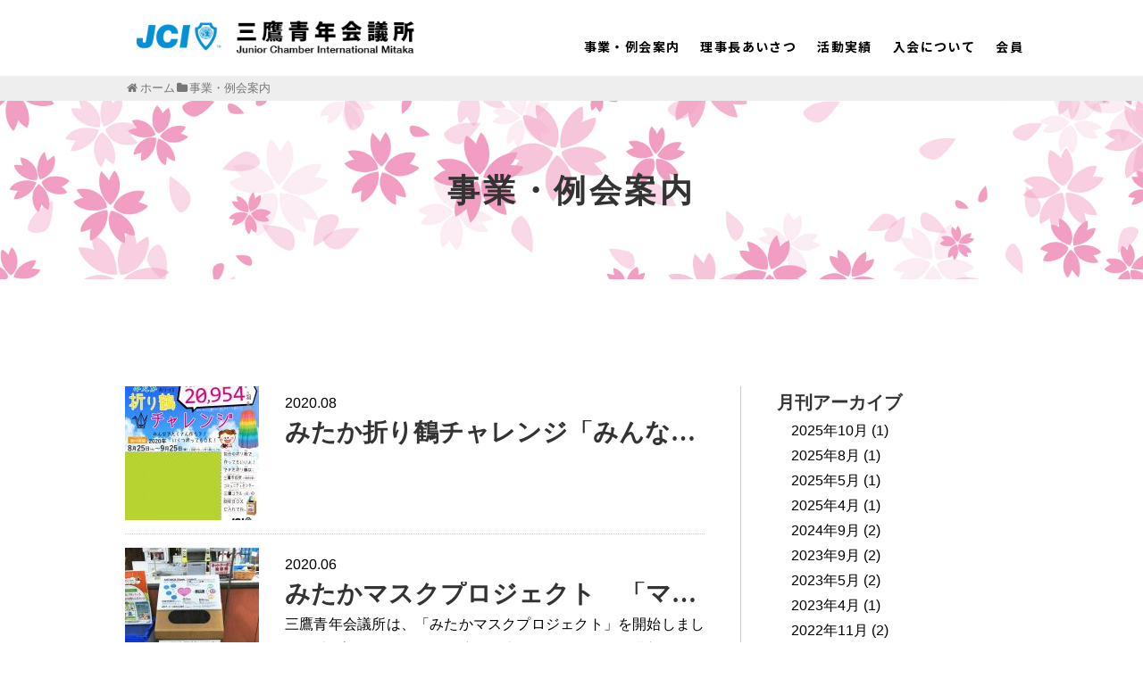

--- FILE ---
content_type: text/html; charset=UTF-8
request_url: https://jci-mitaka.com/category/information/page/6/
body_size: 6185
content:
<!DOCTYPE html>
<html lang="ja">
<head>
<meta charset="UTF-8">
<link rel="alternate" type="application/rss+xml" title="三鷹青年会議所 RSS Feed" href="https://jci-mitaka.com/feed/" />
<link rel="pingback" href="https://jci-mitaka.com/wp/xmlrpc.php" />
<meta name="robots" content="noindex,follow">
<meta name="description" content="「事業・例会案内」の記事一覧です。" />
<meta name="keywords" content="事業・例会案内,ブログ,記事一覧" />
<link rel="stylesheet" href="https://jci-mitaka.com/wp/wp-content/themes/jci-mitaka-child/style.css">
<link rel="stylesheet" href="https://jci-mitaka.com/wp/wp-content/themes/jci-mitaka/webfonts/css/font-awesome.min.css">
<link rel="stylesheet" href="https://jci-mitaka.com/wp/wp-content/themes/jci-mitaka/webfonts/icomoon/style.css">
<link rel="stylesheet" href="https://jci-mitaka.com/wp/wp-content/themes/jci-mitaka/css/extension.css">
<link rel="stylesheet" href="https://jci-mitaka.com/wp/wp-content/themes/jci-mitaka/css/print.css" type="text/css" media="print" />
    <meta name="viewport" content="width=1280, maximum-scale=1, user-scalable=yes">

<!-- OGP -->
<meta property="og:type" content="website">
<meta property="og:description" content="「事業・例会案内」の記事一覧です。">
<meta property="og:title" content="事業・例会案内 ｜ ">
<meta property="og:url" content="https://jci-mitaka.com/category/information//page/6">
<meta property="og:image" content="https://jci-mitaka.com/wp/wp-content/uploads/2019/03/main_logo-1B.png">
<meta property="og:site_name" content="三鷹青年会議所">
<meta property="og:locale" content="ja_JP" />
<!-- /OGP -->

<title>事業・例会案内  |  ページ 6  |  三鷹青年会議所</title>
<link rel='dns-prefetch' href='//s.w.org' />
<link rel="alternate" type="application/rss+xml" title="三鷹青年会議所 &raquo; フィード" href="https://jci-mitaka.com/feed/" />
<link rel="alternate" type="application/rss+xml" title="三鷹青年会議所 &raquo; コメントフィード" href="https://jci-mitaka.com/comments/feed/" />
<link rel="alternate" type="application/rss+xml" title="三鷹青年会議所 &raquo; 事業・例会案内 カテゴリーのフィード" href="https://jci-mitaka.com/category/information/feed/" />
		<script type="text/javascript">
			window._wpemojiSettings = {"baseUrl":"https:\/\/s.w.org\/images\/core\/emoji\/11\/72x72\/","ext":".png","svgUrl":"https:\/\/s.w.org\/images\/core\/emoji\/11\/svg\/","svgExt":".svg","source":{"concatemoji":"https:\/\/jci-mitaka.com\/wp\/wp-includes\/js\/wp-emoji-release.min.js"}};
			!function(a,b,c){function d(a,b){var c=String.fromCharCode;l.clearRect(0,0,k.width,k.height),l.fillText(c.apply(this,a),0,0);var d=k.toDataURL();l.clearRect(0,0,k.width,k.height),l.fillText(c.apply(this,b),0,0);var e=k.toDataURL();return d===e}function e(a){var b;if(!l||!l.fillText)return!1;switch(l.textBaseline="top",l.font="600 32px Arial",a){case"flag":return!(b=d([55356,56826,55356,56819],[55356,56826,8203,55356,56819]))&&(b=d([55356,57332,56128,56423,56128,56418,56128,56421,56128,56430,56128,56423,56128,56447],[55356,57332,8203,56128,56423,8203,56128,56418,8203,56128,56421,8203,56128,56430,8203,56128,56423,8203,56128,56447]),!b);case"emoji":return b=d([55358,56760,9792,65039],[55358,56760,8203,9792,65039]),!b}return!1}function f(a){var c=b.createElement("script");c.src=a,c.defer=c.type="text/javascript",b.getElementsByTagName("head")[0].appendChild(c)}var g,h,i,j,k=b.createElement("canvas"),l=k.getContext&&k.getContext("2d");for(j=Array("flag","emoji"),c.supports={everything:!0,everythingExceptFlag:!0},i=0;i<j.length;i++)c.supports[j[i]]=e(j[i]),c.supports.everything=c.supports.everything&&c.supports[j[i]],"flag"!==j[i]&&(c.supports.everythingExceptFlag=c.supports.everythingExceptFlag&&c.supports[j[i]]);c.supports.everythingExceptFlag=c.supports.everythingExceptFlag&&!c.supports.flag,c.DOMReady=!1,c.readyCallback=function(){c.DOMReady=!0},c.supports.everything||(h=function(){c.readyCallback()},b.addEventListener?(b.addEventListener("DOMContentLoaded",h,!1),a.addEventListener("load",h,!1)):(a.attachEvent("onload",h),b.attachEvent("onreadystatechange",function(){"complete"===b.readyState&&c.readyCallback()})),g=c.source||{},g.concatemoji?f(g.concatemoji):g.wpemoji&&g.twemoji&&(f(g.twemoji),f(g.wpemoji)))}(window,document,window._wpemojiSettings);
		</script>
		<style type="text/css">
img.wp-smiley,
img.emoji {
	display: inline !important;
	border: none !important;
	box-shadow: none !important;
	height: 1em !important;
	width: 1em !important;
	margin: 0 .07em !important;
	vertical-align: -0.1em !important;
	background: none !important;
	padding: 0 !important;
}
</style>
<link rel='stylesheet' id='wp-block-library-css'  href='https://jci-mitaka.com/wp/wp-includes/css/dist/block-library/style.min.css' type='text/css' media='all' />
<link rel='stylesheet' id='contact-form-7-css'  href='https://jci-mitaka.com/wp/wp-content/plugins/contact-form-7/includes/css/styles.css' type='text/css' media='all' />
<script type='text/javascript' src='https://jci-mitaka.com/wp/wp-includes/js/jquery/jquery.js'></script>
<script type='text/javascript' src='https://jci-mitaka.com/wp/wp-includes/js/jquery/jquery-migrate.min.js'></script>
<link rel='https://api.w.org/' href='https://jci-mitaka.com/wp-json/' />
<link rel="EditURI" type="application/rsd+xml" title="RSD" href="https://jci-mitaka.com/wp/xmlrpc.php?rsd" />
<link rel="wlwmanifest" type="application/wlwmanifest+xml" href="https://jci-mitaka.com/wp/wp-includes/wlwmanifest.xml" /> 
<meta name="generator" content="WordPress 5.0.9" />
<style type="text/css">
a {
  color:#000000;
}
a:hover,
#new-entries a:hover,
#popular-entries a:hover,
.wpp-list a:hover,
.entry-read a:hover,
.entry .post-meta a:hover,
.related-entry-read a:hover,
.entry a:hover,
.related-entry-title a:hover,
.navigation a:hover,
#footer-widget a:hover,
.article-list .entry-title a:hover {
  color:#6d6d6d;
}
#header .alignleft {
  margin-right: 30px;
  max-width: none;
}
@media screen and (max-width:639px){
  .article br{
    display: block;
  }
}
.entry-content{
  margin-left: 0;
}
</style>
<link href="https://jci-mitaka.com/wp/wp-content/themes/jci-mitaka-child/common/css/style.css?1709818524" rel="stylesheet" type="text/css" />
<!-- pc -->
<link href="https://jci-mitaka.com/wp/wp-content/themes/jci-mitaka-child/common/default.css?1709817118" rel="stylesheet" type="text/css" media="only screen and (min-width:769px)" />
<!-- sp -->
<link href="https://jci-mitaka.com/wp/wp-content/themes/jci-mitaka-child/common/defaultSp.css?1709817118" rel="stylesheet" type="text/css" media="only screen and (max-width:768px)" />
<!--[if lt IE 9]><script src="common/js/html5.js"></script><![endif]-->
<script src="https://jci-mitaka.com/wp/wp-content/themes/jci-mitaka-child/common/js/jquery.easing.min.js"></script>
<script src="https://jci-mitaka.com/wp/wp-content/themes/jci-mitaka-child/common/js/velocity.min.js"></script>
<script src="https://jci-mitaka.com/wp/wp-content/themes/jci-mitaka-child/common/js/css_browser_selector.js"></script>
<script src="https://jci-mitaka.com/wp/wp-content/themes/jci-mitaka-child/common/js/jquery.matchHeight.js"></script>
<!-- slick.js -->
<script src="https://jci-mitaka.com/wp/wp-content/themes/jci-mitaka-child/slider/slick.min.js"></script>
<link href="https://jci-mitaka.com/wp/wp-content/themes/jci-mitaka-child/slider/slick.css" rel="stylesheet" type="text/css" />
<script>
jQuery(function($) {
	// PC SPで切り替え
	var tabWidth = 768,
	pcWidth = 769;
	if(pcWidth <= $(this).width()){
		  $(window).load(function() {　//PC時の処理
				

			});
	}else if (tabWidth >= $(this).width()) {
	  $(window).load(function() {　//SP時の処理
			
			$("#menu_btn").click(function () {
				$(".g_nav").slideToggle();
				$(".over_ray").fadeToggle();
			});
			$(".over_ray").click(function () {
				$(".g_nav").slideToggle();
				$(".over_ray").fadeToggle();
			});
			$(".gnav_child_btn").click(function () {
				$(this).next(".gnav_child") .slideToggle();
			});
			
	  });
	}
				//高さをそろえる
			$('.colm2 .table_block > .cell_block').matchHeight( { byRow: false, } );
			$('.colm2 > li').matchHeight( { byRow: false, } );

	

	
});		
</script></head>
  <body class="archive paged category category-information category-3 paged-6 category-paged-6">
    <div id="container">

      <!-- header -->
      <div id="header" class="clearfix">
        <div id="header-in">

                    <div id="h-top">

            <div class="alignleft top-title-catchphrase">
              <!-- サイトのタイトル -->
<p id="site-title">
  <a href="https://jci-mitaka.com/"><img src="https://jci-mitaka.com/wp/wp-content/uploads/2019/03/main_logo-1B.png" alt="三鷹青年会議所" class="site-title-img" /></a></p>
<!-- サイトの概要 -->
<p id="site-description">
  三鷹青年会議所では20歳から40歳まで『奉仕』『修練』『友情』の三信条のもと、活動しています。一緒に活動する仲間も募集中です。</p>
            </div>
            
            <div id="menu_btn" class="sp"></div>
            
            
            <div class="g_nav">
            <ul>
            <li><a href="https://jci-mitaka.com/category/information/"><span>事業・例会案内</span></a></li>
            <li><a href="https://jci-mitaka.com/greeting/"><span>理事長あいさつ</span></a></li>
            <li><a href="https://jci-mitaka.com/category/performance/"><span>活動実績</span></a></li>
            <li style="display: none">
														<a class="gnav_child_btn" href="https://jci-mitaka.com/memorial_business/"><span>周年事業</span></a>
														<!--<div class="gnav_child">
														<a href="#"><span>周年事業①</span></a>
														<a href="#"><span>周年事業②</span></a>
														</div>-->
												</li>
            <li><a href="https://jci-mitaka.com/admission/"><span>入会について</span></a></li>
            <li><a href="https://jci-mitaka.com/member/"><span>会員</span></a></li>
            </ul>
            </div>
            <div class="over_ray sp"></div>

            <div class="alignright top-sns-follows">
                          </div>

          </div><!-- /#h-top -->
        </div><!-- /#header-in -->
      </div><!-- /#header -->

      
      <!-- 本体部分 -->
      <div id="body">
        <div id="body-in">

          <!-- main -->
          <div id="main">


    <div class="wrap_out breadcrumbs_wrap">
        <div class="wrap_main">
            <div class="wrap_in">
            
			<div id="breadcrumb" class="breadcrumb-category"><div itemtype="http://data-vocabulary.org/Breadcrumb" itemscope="" class="breadcrumb-home"><span class="fa fa-home fa-fw"></span><a href="https://jci-mitaka.com" itemprop="url"><span itemprop="title">ホーム</span></a><span class="sp"><span class="fa fa-angle-right"></span></span></div><div itemtype="http://data-vocabulary.org/Breadcrumb" itemscope=""><span class="fa fa-folder fa-fw"></span><a href="https://jci-mitaka.com/category/information/" itemprop="url"><span itemprop="title">事業・例会案内</span></a></div></div><!-- /#breadcrumb -->            
            </div><!--/.wrap_in-->
        </div><!--/.wrap_main-->
    </div><!--/.wrap_out-->


    <div class="wrap_out ttl_wrap">
        <div class="wrap_main">
            <div class="wrap_in">
            
            <h1>事業・例会案内</h1>
            
            </div><!--/.wrap_in-->
        </div><!--/.wrap_main-->
    </div><!--/.wrap_out-->

    <div class="wrap_out information column_2">
        <div class="wrap_main">
            <div class="wrap_in">
            
                  <div class="main_column">
                      <div class="information_list">
                                                <ul class="two_rows">
                            <li class="info_list_thumb">
																													<a href="https://jci-mitaka.com/origami_mitakajc/">
																														
<img src="https://jci-mitaka.com/wp/wp-content/uploads/2020/08/flyer4-150x150.jpg">
																														
																													</a>
																												</li>
                            <li class="info_list_text">
                                <a href="https://jci-mitaka.com/origami_mitakajc/">
                                <p class="news_area_day"><span>2020.08</span></p>
                                <h2 class="post_ttl_h2">みたか折り鶴チャレンジ「みんなで挑戦！20,954羽！！」</h2>
                                                                </a>
                            </li>
                        </ul><!--/.two_rows-->
                                                <ul class="two_rows">
                            <li class="info_list_thumb">
																													<a href="https://jci-mitaka.com/masukupj/">
																														
<img src="https://jci-mitaka.com/wp/wp-content/uploads/2020/06/mitaka_masukuPJ-150x150.jpg">
																														
																													</a>
																												</li>
                            <li class="info_list_text">
                                <a href="https://jci-mitaka.com/masukupj/">
                                <p class="news_area_day"><span>2020.06</span></p>
                                <h2 class="post_ttl_h2">みたかマスクプロジェクト　「マスク」で繋ぐ三鷹の命</h2>
                                <p class="text_area">三鷹青年会議所は、「みたかマスクプロジェクト」を開始しました。

本プロジェクトは、政府から支給されたマスクや購入さ……</p>                                </a>
                            </li>
                        </ul><!--/.two_rows-->
                                                <ul class="two_rows">
                            <li class="info_list_thumb">
																													<a href="https://jci-mitaka.com/info_20200416/">
																														
<img src="https://jci-mitaka.com/wp/wp-content/uploads/2019/10/info-1-150x150.jpg">
																														
																													</a>
																												</li>
                            <li class="info_list_text">
                                <a href="https://jci-mitaka.com/info_20200416/">
                                <p class="news_area_day"><span>2020.04</span></p>
                                <h2 class="post_ttl_h2">【お知らせ】コロナウイルス禍における対応について</h2>
                                                                </a>
                            </li>
                        </ul><!--/.two_rows-->
                                                <ul class="two_rows">
                            <li class="info_list_thumb">
																													<a href="https://jci-mitaka.com/mitakajc_footsal/">
																														
<img src="https://jci-mitaka.com/wp/wp-content/uploads/2019/10/info-1-150x150.jpg">
																														
																													</a>
																												</li>
                            <li class="info_list_text">
                                <a href="https://jci-mitaka.com/mitakajc_footsal/">
                                <p class="news_area_day"><span>2020.02</span></p>
                                <h2 class="post_ttl_h2">【開催延期のお知らせ】フットサル大会～走って、蹴って、交流しよう!～</h2>
                                                                </a>
                            </li>
                        </ul><!--/.two_rows-->
                                                <ul class="two_rows">
                            <li class="info_list_thumb">
																													<a href="https://jci-mitaka.com/futsal-2/">
																														
<img src="https://jci-mitaka.com/wp/wp-content/uploads/2020/02/footsal_stop-150x150.jpg">
																														
																													</a>
																												</li>
                            <li class="info_list_text">
                                <a href="https://jci-mitaka.com/futsal-2/">
                                <p class="news_area_day"><span>2020.02</span></p>
                                <h2 class="post_ttl_h2">フットサル大会～走って、蹴って、交流しよう!～</h2>
                                                                </a>
                            </li>
                        </ul><!--/.two_rows-->
                                                <ul class="two_rows">
                            <li class="info_list_thumb">
																													<a href="https://jci-mitaka.com/celebration2020/">
																														
<img src="https://jci-mitaka.com/wp/wp-content/uploads/2020/01/chosen2020-150x150.png">
																														
																													</a>
																												</li>
                            <li class="info_list_text">
                                <a href="https://jci-mitaka.com/celebration2020/">
                                <p class="news_area_day"><span>2020.01</span></p>
                                <h2 class="post_ttl_h2">第793回例会　新年賀詞交歓会</h2>
                                <p class="text_area">2019年1月8日
18:30　登録受付
19:00　開会
三鷹産業プラザ7F</p>                                </a>
                            </li>
                        </ul><!--/.two_rows-->
                                              </div>
                  </div><!--/.main_column-->
                  
                  <div class="side_column">
                  <div class="archives_wrap">
                      <h3>月刊アーカイブ</h3>
                      <ul>      
					  	<li><a href='https://jci-mitaka.com/2025/10/?cat=3'>2025年10月</a>&nbsp;(1)</li>
	<li><a href='https://jci-mitaka.com/2025/08/?cat=3'>2025年8月</a>&nbsp;(1)</li>
	<li><a href='https://jci-mitaka.com/2025/05/?cat=3'>2025年5月</a>&nbsp;(1)</li>
	<li><a href='https://jci-mitaka.com/2025/04/?cat=3'>2025年4月</a>&nbsp;(1)</li>
	<li><a href='https://jci-mitaka.com/2024/09/?cat=3'>2024年9月</a>&nbsp;(2)</li>
	<li><a href='https://jci-mitaka.com/2023/09/?cat=3'>2023年9月</a>&nbsp;(2)</li>
	<li><a href='https://jci-mitaka.com/2023/05/?cat=3'>2023年5月</a>&nbsp;(2)</li>
	<li><a href='https://jci-mitaka.com/2023/04/?cat=3'>2023年4月</a>&nbsp;(1)</li>
	<li><a href='https://jci-mitaka.com/2022/11/?cat=3'>2022年11月</a>&nbsp;(2)</li>
	<li><a href='https://jci-mitaka.com/2022/10/?cat=3'>2022年10月</a>&nbsp;(1)</li>
	<li><a href='https://jci-mitaka.com/2022/07/?cat=3'>2022年7月</a>&nbsp;(1)</li>
	<li><a href='https://jci-mitaka.com/2022/05/?cat=3'>2022年5月</a>&nbsp;(3)</li>
	<li><a href='https://jci-mitaka.com/2022/03/?cat=3'>2022年3月</a>&nbsp;(1)</li>
	<li><a href='https://jci-mitaka.com/2021/11/?cat=3'>2021年11月</a>&nbsp;(4)</li>
	<li><a href='https://jci-mitaka.com/2021/08/?cat=3'>2021年8月</a>&nbsp;(1)</li>
	<li><a href='https://jci-mitaka.com/2021/06/?cat=3'>2021年6月</a>&nbsp;(3)</li>
	<li><a href='https://jci-mitaka.com/2020/10/?cat=3'>2020年10月</a>&nbsp;(2)</li>
	<li><a href='https://jci-mitaka.com/2020/09/?cat=3'>2020年9月</a>&nbsp;(1)</li>
	<li><a href='https://jci-mitaka.com/2020/08/?cat=3'>2020年8月</a>&nbsp;(1)</li>
	<li><a href='https://jci-mitaka.com/2020/06/?cat=3'>2020年6月</a>&nbsp;(1)</li>
	<li><a href='https://jci-mitaka.com/2020/04/?cat=3'>2020年4月</a>&nbsp;(1)</li>
	<li><a href='https://jci-mitaka.com/2020/02/?cat=3'>2020年2月</a>&nbsp;(2)</li>
	<li><a href='https://jci-mitaka.com/2020/01/?cat=3'>2020年1月</a>&nbsp;(1)</li>
                      </ul>
                  </div><!--/.archives-->
                  </div><!--/.side_column-->
                  
            </div><!--/.wrap_in-->
        </div><!--/.wrap_main-->
    </div><!--/.wrap_out-->
    
    
    
    <div class="wrap_out">
        <div class="wrap_main">
            <div class="wrap_in">
            
			<ul class="pagination" role="menubar" aria-label="Pagination"><li class="first"><a href="https://jci-mitaka.com/category/information/"><span>First</span></a></li><li class="previous"><a href="https://jci-mitaka.com/category/information/page/5/"><span>Previous</span></a></li><li><a href="https://jci-mitaka.com/category/information/" class="inactive" >1</a></li><li><a href="https://jci-mitaka.com/category/information/page/2/" class="inactive" >2</a></li><li><a href="https://jci-mitaka.com/category/information/page/3/" class="inactive" >3</a></li><li><a href="https://jci-mitaka.com/category/information/page/4/" class="inactive" >4</a></li><li><a href="https://jci-mitaka.com/category/information/page/5/" class="inactive" >5</a></li><li class="current"><a>6</a></li><li class="next"><a href="https://jci-mitaka.com/category/information/page/6/"><span>Next</span></a></li><li class="last"><a href="https://jci-mitaka.com/category/information/page/6/"><span>Last</span></a></li></ul>            
            </div><!--/.wrap_in-->
        </div><!--/.wrap_main-->
    </div><!--/.wrap_out-->
    
        

    

    <div class="wrap_out about_home">
        <div class="wrap_main">
            <div class="wrap_in">
                <h2>青年会議所（JC）とは</h2>
                <a href="https://jci-mitaka.com/about">
                    <ul class="two_rows">
                        <li><img src="https://jci-mitaka.com/wp/wp-content/themes/jci-mitaka-child/common/img/home/ttl_img_02.png"></li>
                        <li>
                            <p>20歳から40歳までの志の高い青年経済人によって『奉仕』『修練』『友情』という三信条のもと、<br class="pc">『明るい豊かな社会』の実現を目指す青年団体、それが青年会議所（Junior Chamber）です。</p></li>
                    </ul><!--/.two_rows-->
                </a>
<!--
                <a href="https://jci-mitaka.com/sdg_s/">
                    <ul class="two_rows">
                        <li><img src="https://jci-mitaka.com/wp/wp-content/themes/jci-mitaka-child/common/img/home/ttl_img_02B.png"></li>
                        <li><p>三鷹青年会議所はSDGsを推進しています</p></li>
                    </ul>
                </a>            
-->
            </div><!--/.wrap_in-->
        </div><!--/.wrap_main-->
    </div><!--/.wrap_out-->






<div class="img_4rows guidance">
            <div class="img_4rows_in">
            
            <h3>ご案内</h3>
            
            <ul class="many_rows">
                              <li>
                  <a href="https://jci-mitaka.com/greeting/">
                      <h3 class="ttl_img tk_shdw">理事長あいさつ</h3>
                      <span class="photo_box" style="background-image:url(https://jci-mitaka.com/wp/wp-content/uploads/2026/01/thumb_01_2026-1.jpg)"></span>
                  </a>
                </li>
                              <li>
                  <a href="https://jci-mitaka.com/admission/">
                      <h3 class="ttl_img tk_shdw">入会について</h3>
                      <span class="photo_box" style="background-image:url(https://jci-mitaka.com/wp/wp-content/uploads/2025/01/thumb_03.png)"></span>
                  </a>
                </li>
                              <li>
                  <a href="https://jci-mitaka.com/member/">
                      <h3 class="ttl_img tk_shdw">会員</h3>
                      <span class="photo_box" style="background-image:url(https://jci-mitaka.com/wp/wp-content/uploads/2025/01/thumb_04.png)"></span>
                  </a>
                </li>
                            
            </ul>

            </div>
    </div><!--/.img_4rows-->
   


          </div><!-- /#main -->
          
        
        </div><!-- /#body-in -->
      </div><!-- /#body -->

      <!-- footer -->
      <div id="footer">
        <div id="footer-in">
        
          <ul class="two_rows foot_nav wrap_in">
            <li>
              <a href="https://jci-mitaka.com/">
              <img class="foot_logo" src="https://jci-mitaka.com/wp/wp-content/themes/jci-mitaka-child/common/img/footer/foot_logo.png" alt="">
              <h6>三鷹青年会議所事務局</h6>
              <p>〒181-0013　東京都三鷹市下連雀3-37-15<br class="sp">(三鷹商工会館内)<br>TEL 0422-46-4199　FAX 0422-47-4804<br>Mail info@jci-mitaka.com</p>
              </a>
            </li>
            <li>
              <a href="https://jci-mitaka.com/contact">
              <img src="https://jci-mitaka.com/wp/wp-content/themes/jci-mitaka-child/common/img/footer/btn_01.png" alt="お問い合わせ">              
              </a>
              <a class="privacy" href="https://jci-mitaka.com/privacy">
              プライバシーポリシー
              </a>
            </li>
          </ul><!--/.two_rows-->

          
        <div class="clear"></div>
      </div><!-- /#footer-in -->
      </div><!-- /#footer -->
      <div id="copyright" class="wrapper">Copyright © Junior Chamber Internatinal Mitaka all rights reserved.</div>
      
      <div id="page-top">
      <a id="move-page-top" class="move-page-top-image"><img src="https://jci-mitaka.com/wp/wp-content/uploads/2016/10/top.png" alt="トップへ戻る"></a>
  
</div>
          </div><!-- /#container -->
            <div id="fb-root"></div>
<script>(function(d, s, id) {
  var js, fjs = d.getElementsByTagName(s)[0];
  if (d.getElementById(id)) return;
  js = d.createElement(s); js.id = id;
  js.src = "//connect.facebook.net/ja_JP/sdk.js#xfbml=1&version=v2.3";
  fjs.parentNode.insertBefore(js, fjs);
}(document, 'script', 'facebook-jssdk'));</script>
    <script type='text/javascript' src='https://jci-mitaka.com/wp/wp-content/themes/jci-mitaka/javascript.js'></script>
<script type='text/javascript' src='https://jci-mitaka.com/wp/wp-content/themes/jci-mitaka-child/javascript.js'></script>
<script type='text/javascript'>
/* <![CDATA[ */
var wpcf7 = {"apiSettings":{"root":"https:\/\/jci-mitaka.com\/wp-json\/contact-form-7\/v1","namespace":"contact-form-7\/v1"}};
/* ]]> */
</script>
<script type='text/javascript' src='https://jci-mitaka.com/wp/wp-content/plugins/contact-form-7/includes/js/scripts.js'></script>
<script type='text/javascript' src='https://jci-mitaka.com/wp/wp-includes/js/wp-embed.min.js'></script>
    

    
  </body>
</html>


--- FILE ---
content_type: text/css
request_url: https://jci-mitaka.com/wp/wp-content/themes/jci-mitaka-child/style.css
body_size: 710
content:
@charset "UTF-8";
@import url("../jci-mitaka/style.css");

/*
Theme Name: jci-mitaka child
Template:   jci-mitaka
*/

/* jci-mitaka子テーマ用のスタイルを書く */

#tab02,
#tab03{
	display: none;
}
.tab_menu{
	margin-bottom: 2em;
	position: relative;
	z-index: 0;
}
.tab_btn{
	width: 30%;
	margin-right: 1%;
	float: left;
	border: 1px solid #0390d5;
	padding:0.5em 1em;
	font-size: 120%;
	font-weight: bold;
	position: relative;
	z-index: 0;
	background-color: #fff;
		-moz-border-radius: 5px;
	-webkit-border-radius: 5px;
	border-radius: 5px;
	cursor: pointer;
}
.tab_btn.active{
	background-color:#0390d5;
	color: #fff;
}
.colm2 > li{
	width: 50%;
}
.colm2 .cell_block{
	text-align: left!important;
	width: auto;
}
.colm2 .cellA{
	width: 23%!important;
	padding: 1em 0;
}
/*
.colm2 .cellA img{
	height: 100%;
	width: auto;
}
*/
.colm2 .cellB{
	padding:1em 0 1em 1em;
}

.colum3_list > li {
	width: 33.33333%;
	padding: 0.5em;
}
.colum3_list > li span{
	display: block;
	border-bottom: 1px solid #333;
}


/**/

.grecaptcha-badge{
    bottom: 96px!important;
}

@media only screen and (max-width: 768px) {
    .grecaptcha-badge{
        bottom: calc( 8vw + 78px )!important;
    }
}

/**/

.main_vis{
    -webkit-box-shadow: 0 0px 6px 1px #eee;
    box-shadow: 0 0px 6px 1px #eee;
}

/*在籍会員*/

img.member_img{
    display: block;
    width: 150px;
    aspect-ratio: 1 / 1;
    border-radius: 150px;
    object-fit: cover;
}
@media only screen and (max-width: 768px) {
    img.member_img{
        display: block;
        width: 100%;
    }
}

/*歴代理事長*/

img.former_presidents_img{
    display: block;
    width: 150px;
}
@media only screen and (max-width: 768px) {
    img.former_presidents_img{
        display: block;
        width: 100%;
    }
}


--- FILE ---
content_type: text/css
request_url: https://jci-mitaka.com/wp/wp-content/themes/jci-mitaka-child/common/css/style.css?1709818524
body_size: 3184
content:
@charset "UTF-8";
/* =======================================

 お問い合わせ

 ======================================= */
@media (min-width: 769px) {
  .sec_contact .wrap_in .complete_textA {
    text-align: center;
    font-size: 2.4rem;
    font-weight: 500;
    letter-spacing: 0.1em;
    margin-top: 8rem;
    padding-bottom: 3rem;
    border-bottom: 1px solid #ccc;
  }
  .sec_contact .wrap_in .complete_textB {
    font-size: 1.6rem;
    font-weight: 300;
    text-align: center;
    margin-top: 3.8rem;
    padding-bottom: 5rem;
  }
  .sec_contact .wrap_in .complete_textB + .btn_top {
    margin-bottom: 10rem;
  }

  .contact_area, div#wpcf7cpcnf {
    width: 80rem;
    margin-left: auto;
    margin-right: auto;
    padding-top: 5rem;
    padding-bottom: 5rem;
  }
  .contact_area p, div#wpcf7cpcnf p {
    font-weight: 400;
  }
  .contact_area .privacy_table, div#wpcf7cpcnf .privacy_table {
    table-layout: fixed;
  }
  .contact_area .privacy_table th, div#wpcf7cpcnf .privacy_table th, .contact_area .privacy_table td, div#wpcf7cpcnf .privacy_table td {
    font-size: 1.6rem;
    font-weight: 700;
    text-align: left;
    color: #333333;
    line-height: 1.4;
    padding-top: 1rem;
    padding-bottom: 1rem;
  }
  .contact_area .privacy_table th .privacy_table_inner, div#wpcf7cpcnf .privacy_table th .privacy_table_inner, .contact_area .privacy_table td .privacy_table_inner, div#wpcf7cpcnf .privacy_table td .privacy_table_inner {
    display: -webkit-flex;
    display: flex;
    -webkit-align-items: center;
    /*縦方向（Safari用）*/
    align-items: center;
    /* 縦方向*/
    -webkit-justify-content: flex-start;
    /*横方向（Safari用）*/
    justify-content: flex-start;
    /*横方向*/
    -webkit-flex-wrap: wrap;
    flex-wrap: wrap;
    height: 6rem;
  }
  .contact_area .privacy_table th .privacy_table_inner p, div#wpcf7cpcnf .privacy_table th .privacy_table_inner p, .contact_area .privacy_table td .privacy_table_inner p, div#wpcf7cpcnf .privacy_table td .privacy_table_inner p {
    height: 100%;
  }
  .contact_area .privacy_table th .privacy_table_inner .wpcf7-form-control-wrap, div#wpcf7cpcnf .privacy_table th .privacy_table_inner .wpcf7-form-control-wrap, .contact_area .privacy_table td .privacy_table_inner .wpcf7-form-control-wrap, div#wpcf7cpcnf .privacy_table td .privacy_table_inner .wpcf7-form-control-wrap {
    display: block;
    width: 100%;
    height: 100%;
  }
  .contact_area .privacy_table th .privacy_table_inner .wpcf7-list-item, div#wpcf7cpcnf .privacy_table th .privacy_table_inner .wpcf7-list-item, .contact_area .privacy_table td .privacy_table_inner .wpcf7-list-item, div#wpcf7cpcnf .privacy_table td .privacy_table_inner .wpcf7-list-item {
    display: inline-block;
    margin: 0 1em 0 0;
  }
  .contact_area .privacy_table th .privacy_table_inner .wpcf7-list-item .wpcf7-list-item-label, div#wpcf7cpcnf .privacy_table th .privacy_table_inner .wpcf7-list-item .wpcf7-list-item-label, .contact_area .privacy_table td .privacy_table_inner .wpcf7-list-item .wpcf7-list-item-label, div#wpcf7cpcnf .privacy_table td .privacy_table_inner .wpcf7-list-item .wpcf7-list-item-label {
    font-weight: normal;
  }
  .contact_area .privacy_table th .privacy_table_inner .privacy_table_inner_ttl, div#wpcf7cpcnf .privacy_table th .privacy_table_inner .privacy_table_inner_ttl, .contact_area .privacy_table td .privacy_table_inner .privacy_table_inner_ttl, div#wpcf7cpcnf .privacy_table td .privacy_table_inner .privacy_table_inner_ttl {
    display: -webkit-flex;
    display: flex;
    -webkit-align-items: center;
    /*縦方向（Safari用）*/
    align-items: center;
    /* 縦方向*/
    -webkit-justify-content: flex-start;
    /*横方向（Safari用）*/
    justify-content: flex-start;
    /*横方向*/
    -webkit-flex-wrap: wrap;
    flex-wrap: wrap;
    font-weight: 700;
  }
  .contact_area .privacy_table th small, div#wpcf7cpcnf .privacy_table th small, .contact_area .privacy_table td small, div#wpcf7cpcnf .privacy_table td small {
    display: block;
    text-align: left;
    font-size: 1.5rem;
    font-weight: 300;
    line-height: 1.4;
    font-family: 'AkkuratPro', 'Noto Sans JP', sans-serif;
    color: #868585;
  }
  .contact_area .privacy_table th, div#wpcf7cpcnf .privacy_table th {
    vertical-align: top;
    width: 23rem;
    padding-right: 1em;
  }
  .contact_area .privacy_table th.hisu .privacy_table_inner_ttl::after, div#wpcf7cpcnf .privacy_table th.hisu .privacy_table_inner_ttl::after {
    content: "必須";
    display: inline-block;
    padding: .2em .5em;
    font-size: .6em;
    font-weight: normal;
    line-height: 1;
    background-color: #c00;
    color: #fff;
    margin-left: .5em;
  }
  .contact_area .privacy_table input, div#wpcf7cpcnf .privacy_table input {
    font-size: 1.6rem;
    font-family: 'Noto Sans JP', sans-serif;
  }
  .contact_area .privacy_table input[type="text"], div#wpcf7cpcnf .privacy_table input[type="text"], .contact_area .privacy_table input[type="email"], div#wpcf7cpcnf .privacy_table input[type="email"], .contact_area .privacy_table input[type="tel"], div#wpcf7cpcnf .privacy_table input[type="tel"] {
    display: block;
    width: 100%;
    height: 100%;
    border: 0;
    background-color: #fff;
    padding: 1em;
    font-size: 1.6rem;
    border: 1px solid #ccc !important;
  }
  .contact_area .privacy_table input[type="radio"], div#wpcf7cpcnf .privacy_table input[type="radio"], .contact_area .privacy_table input[type="checkbox"], div#wpcf7cpcnf .privacy_table input[type="checkbox"] {
    transform: scale(1.6, 1.6);
    margin-bottom: .5em;
    position: relative;
    top: -.05em;
  }
  .contact_area .privacy_table .wpcf7-list-item-label, div#wpcf7cpcnf .privacy_table .wpcf7-list-item-label {
    font-size: .8em;
  }
  .contact_area .privacy_table textarea, div#wpcf7cpcnf .privacy_table textarea {
    display: block;
    width: 100%;
    min-height: 15.7rem;
    border: 0;
    background-color: #fff;
    padding: 1em;
    font-size: 1.6rem;
    border: 1px solid #ccc !important;
    font-size: 1.6rem;
    font-family: 'Noto Sans JP', sans-serif;
  }
  .contact_area .privacy_table .menu-select, div#wpcf7cpcnf .privacy_table .menu-select {
    position: relative;
  }
  .contact_area .privacy_table .menu-select::after, div#wpcf7cpcnf .privacy_table .menu-select::after {
    content: "";
    display: block;
    width: 0;
    height: 0;
    border-left: .7rem solid transparent;
    border-right: .7rem solid transparent;
    border-top: 1rem solid black;
    position: absolute;
    top: 50%;
    right: 1em;
    -webkit-transform: translateY(-50%) translateX(0);
    transform: translateY(-50%) translateX(0);
    z-index: 0;
  }
  .contact_area .privacy_table select, div#wpcf7cpcnf .privacy_table select {
    width: 100%;
    height: 100%;
    padding-right: 4em;
    padding-left: 1em;
    cursor: pointer;
    text-indent: 0.01px;
    text-overflow: ellipsis;
    border: none;
    outline: none;
    background-color: #fff;
    background-image: url("../img/parts/caret-down-solid.svg");
    background-size: 1.4rem auto;
    background-position: right 2rem center;
    background-repeat: no-repeat;
    box-shadow: none;
    -webkit-appearance: none;
    appearance: none;
    border: 1px solid #ccc !important;
    position: relative;
    z-index: 1;
    font-size: 1.6rem;
    font-family: 'Noto Sans JP', sans-serif;
  }
  .contact_area .privacy_table select option, div#wpcf7cpcnf .privacy_table select option {
    font-family: 'Noto Sans JP', sans-serif;
    font-size: 1em;
  }
  .contact_area .submit_wrap, div#wpcf7cpcnf .submit_wrap {
    text-align: center;
    margin-top: 5em;
    margin-bottom: 3em;
  }
  .contact_area .submit_wrap p, div#wpcf7cpcnf .submit_wrap p {
    text-align: center;
  }
  .contact_area .submit_wrap [type="submit"], div#wpcf7cpcnf .submit_wrap [type="submit"], .contact_area .submit_wrap [type="button"], div#wpcf7cpcnf .submit_wrap [type="button"] {
    display: block;
    border: 0;
    width: 32rem;
    height: 7.2rem;
    margin-left: auto;
    margin-right: auto;
    margin-bottom: 1rem;
    -moz-border-radius: 0.5rem;
    -webkit-border-radius: 0.5rem;
    border-radius: 0.5rem;
    color: #fff;
    cursor: pointer;
    background-color: #00a0e9;
    font-family: 'Noto Sans JP', sans-serif;
    font-size: 1.8rem;
    letter-spacing: 0.1em;
    font-weight: 700;
  }
  .contact_area .submit_wrap [type="submit"].submit_btn02, div#wpcf7cpcnf .submit_wrap [type="submit"].submit_btn02, .contact_area .submit_wrap [type="button"].submit_btn02, div#wpcf7cpcnf .submit_wrap [type="button"].submit_btn02 {
    background-color: #e1f3fc;
  }
  .contact_area .submit_wrap [type="submit"]:hover, div#wpcf7cpcnf .submit_wrap [type="submit"]:hover, .contact_area .submit_wrap [type="button"]:hover, div#wpcf7cpcnf .submit_wrap [type="button"]:hover {
    opacity: 0.8;
  }
  .contact_area .textA, div#wpcf7cpcnf .textA, .contact_area .textB, div#wpcf7cpcnf .textB {
    text-align: center;
    font-size: 1.6rem;
    font-weight: 400;
    letter-spacing: 0.1em;
    margin-bottom: 5rem;
  }
  .contact_area .textA p, div#wpcf7cpcnf .textA p, .contact_area .textB p, div#wpcf7cpcnf .textB p {
    text-align: center;
  }
}
.fx_contact {
  width: 100%;
  height: 100%;
  -webkit-align-items: stretch;
  /*縦方向（Safari用）*/
  align-items: stretch;
  /* 縦方向*/
  -webkit-justify-content: space-between;
  /*横方向（Safari用）*/
  justify-content: space-between;
  /*横方向*/
}
.fx_contact--child span, .fx_contact--child input, .fx_contact .flex_block_child span, .fx_contact .flex_block_child input {
  display: block;
  width: 100%;
  height: 100%;
}
.fx_contact--child._blockA, .fx_contact--child.blockA, .fx_contact .flex_block_child._blockA, .fx_contact .flex_block_child.blockA {
  width: 25%;
}
.fx_contact--child._blockB, .fx_contact--child.blockB, .fx_contact .flex_block_child._blockB, .fx_contact .flex_block_child.blockB {
  width: 70%;
}

.wpcf7 form .wpcf7-response-output {
  margin: 0 0.5em 1em;
  text-align: center;
}

.textB {
  display: none;
}

@media (max-width: 768px) {
  .sec_contact .wrap_in .complete_textA {
    text-align: center;
    font-size: 4.4vw;
    font-weight: 500;
    line-height: 1.5;
    letter-spacing: 0.1em;
    margin-top: 12vw;
    padding-bottom: 5vw;
    border-bottom: 1px solid #ccc;
  }
  .sec_contact .wrap_in .complete_textB {
    font-size: 3.6vw;
    font-weight: 400;
    text-align: center;
    margin-top: 5vw;
    padding-bottom: 8vw;
  }
  .sec_contact .wrap_in .complete_textB + .btn_top {
    margin-bottom: 12vw;
  }

  .contact_area, div#wpcf7cpcnf {
    margin-left: auto;
    margin-right: auto;
    padding-top: 5vw;
    padding-bottom: 5vw;
  }
  .contact_area input[type="button"], div#wpcf7cpcnf input[type="button"],
  .contact_area input[type="submit"],
  div#wpcf7cpcnf input[type="submit"],
  .contact_area input[type="text"],
  div#wpcf7cpcnf input[type="text"],
  .contact_area input[type="email"],
  div#wpcf7cpcnf input[type="email"],
  .contact_area input[type="tel"],
  div#wpcf7cpcnf input[type="tel"] {
    -webkit-appearance: none;
  }
  .contact_area p, div#wpcf7cpcnf p {
    font-weight: 400;
  }
  .contact_area .privacy_table, div#wpcf7cpcnf .privacy_table {
    display: block;
  }
  .contact_area .privacy_table tbody, div#wpcf7cpcnf .privacy_table tbody, .contact_area .privacy_table tr, div#wpcf7cpcnf .privacy_table tr, .contact_area .privacy_table th, div#wpcf7cpcnf .privacy_table th, .contact_area .privacy_table td, div#wpcf7cpcnf .privacy_table td {
    display: block;
  }
  .contact_area .privacy_table th, div#wpcf7cpcnf .privacy_table th, .contact_area .privacy_table td, div#wpcf7cpcnf .privacy_table td {
    padding: 1.3em 0;
    font-size: 4.5vw;
    font-weight: 700;
    text-align: left;
    color: #333333;
    line-height: 1.4;
  }
  .contact_area .privacy_table th .privacy_table_inner, div#wpcf7cpcnf .privacy_table th .privacy_table_inner, .contact_area .privacy_table td .privacy_table_inner, div#wpcf7cpcnf .privacy_table td .privacy_table_inner {
    display: -webkit-flex;
    display: flex;
    -webkit-align-items: center;
    /*縦方向（Safari用）*/
    align-items: center;
    /* 縦方向*/
    -webkit-justify-content: flex-start;
    /*横方向（Safari用）*/
    justify-content: flex-start;
    /*横方向*/
    -webkit-flex-wrap: wrap;
    flex-wrap: wrap;
  }
  .contact_area .privacy_table th .privacy_table_inner p, div#wpcf7cpcnf .privacy_table th .privacy_table_inner p, .contact_area .privacy_table td .privacy_table_inner p, div#wpcf7cpcnf .privacy_table td .privacy_table_inner p {
    height: 100%;
  }
  .contact_area .privacy_table th .privacy_table_inner .wpcf7-form-control-wrap, div#wpcf7cpcnf .privacy_table th .privacy_table_inner .wpcf7-form-control-wrap, .contact_area .privacy_table td .privacy_table_inner .wpcf7-form-control-wrap, div#wpcf7cpcnf .privacy_table td .privacy_table_inner .wpcf7-form-control-wrap {
    display: block;
    width: 100%;
  }
  .contact_area .privacy_table th .privacy_table_inner .wpcf7-form-control-wrap .wpcf7-list-item, div#wpcf7cpcnf .privacy_table th .privacy_table_inner .wpcf7-form-control-wrap .wpcf7-list-item, .contact_area .privacy_table td .privacy_table_inner .wpcf7-form-control-wrap .wpcf7-list-item, div#wpcf7cpcnf .privacy_table td .privacy_table_inner .wpcf7-form-control-wrap .wpcf7-list-item {
    margin: 0 1em 0 0;
    font-weight: normal;
  }
  .contact_area .privacy_table th .privacy_table_inner .privacy_table_inner_ttl, div#wpcf7cpcnf .privacy_table th .privacy_table_inner .privacy_table_inner_ttl, .contact_area .privacy_table td .privacy_table_inner .privacy_table_inner_ttl, div#wpcf7cpcnf .privacy_table td .privacy_table_inner .privacy_table_inner_ttl {
    display: -webkit-flex;
    display: flex;
    -webkit-align-items: center;
    /*縦方向（Safari用）*/
    align-items: center;
    /* 縦方向*/
    -webkit-justify-content: flex-start;
    /*横方向（Safari用）*/
    justify-content: flex-start;
    /*横方向*/
    -webkit-flex-wrap: wrap;
    flex-wrap: wrap;
    line-height: 1.2;
    font-weight: 700;
  }
  .contact_area .privacy_table th small, div#wpcf7cpcnf .privacy_table th small, .contact_area .privacy_table td small, div#wpcf7cpcnf .privacy_table td small {
    display: block;
    text-align: left;
    font-size: 3vw;
    font-weight: 300;
    line-height: 1.4;
    font-family: 'AkkuratPro', 'Noto Sans JP', sans-serif;
    color: #868585;
  }
  .contact_area .privacy_table th, div#wpcf7cpcnf .privacy_table th {
    font-weight: 700;
    padding-left: 2em;
    padding: 2vw 7.6vw 0 0;
    width: 100%;
  }
  .contact_area .privacy_table th.hisu .privacy_table_inner_ttl::after, div#wpcf7cpcnf .privacy_table th.hisu .privacy_table_inner_ttl::after {
    content: "必須";
    display: block;
    padding: .2em .5em .3em;
    font-size: .5em;
    font-weight: normal;
    background-color: #c00;
    color: #fff;
    margin-left: .5em;
    margin-top: .2em;
  }
  .contact_area .privacy_table td, div#wpcf7cpcnf .privacy_table td {
    padding: 1.6vw 0;
  }
  .contact_area .privacy_table input, div#wpcf7cpcnf .privacy_table input {
    font-family: 'Noto Sans JP', sans-serif;
  }
  .contact_area .privacy_table input[type="text"], div#wpcf7cpcnf .privacy_table input[type="text"], .contact_area .privacy_table input[type="email"], div#wpcf7cpcnf .privacy_table input[type="email"], .contact_area .privacy_table input[type="tel"], div#wpcf7cpcnf .privacy_table input[type="tel"] {
    width: 100%;
    height: 10vw;
    padding: 0.4em;
    border: 0;
    background-color: #fff;
    font-weight: 400;
    font-size: 3.5vw;
    border: 1px solid #ccc !important;
  }
  .contact_area .privacy_table input[type="radio"], div#wpcf7cpcnf .privacy_table input[type="radio"], .contact_area .privacy_table input[type="checkbox"], div#wpcf7cpcnf .privacy_table input[type="checkbox"] {
    transform: scale(1.4, 1.4);
    margin-bottom: 0.8em;
    position: relative;
    top: -.08em;
  }
  .contact_area .privacy_table .wpcf7-list-item-label, div#wpcf7cpcnf .privacy_table .wpcf7-list-item-label {
    font-size: .8em;
  }
  .contact_area .privacy_table textarea, div#wpcf7cpcnf .privacy_table textarea {
    font-family: 'Noto Sans JP', sans-serif;
    width: 100%;
    padding: 0.5em;
    border: 0;
    background-color: #fff;
    font-size: 1.5rem;
    font-weight: 400;
    font-size: 3.5vw;
    border: 1px solid #ccc !important;
  }
  .contact_area .privacy_table .menu-select, div#wpcf7cpcnf .privacy_table .menu-select {
    position: relative;
    height: 10vw;
  }
  .contact_area .privacy_table .menu-select::after, div#wpcf7cpcnf .privacy_table .menu-select::after {
    content: "";
    display: block;
    width: 0;
    height: 0;
    border-left: .7rem solid transparent;
    border-right: .7rem solid transparent;
    border-top: 1rem solid black;
    position: absolute;
    top: 50%;
    right: 1em;
    -webkit-transform: translateY(-50%) translateX(0);
    transform: translateY(-50%) translateX(0);
    z-index: 0;
  }
  .contact_area .privacy_table select, div#wpcf7cpcnf .privacy_table select {
    font-size: 3.5vw;
    font-family: 'Noto Sans JP', sans-serif;
    width: 100%;
    height: 10vw;
    padding-right: 3.2em;
    padding-left: 1em;
    cursor: pointer;
    text-indent: 0.01px;
    text-overflow: ellipsis;
    border: none;
    outline: none;
    background-color: #fff;
    background-image: url("../img/parts/caret-down-solid.svg");
    background-size: 2rem auto;
    background-position: right 2.5rem center;
    background-repeat: no-repeat;
    box-shadow: none;
    -webkit-appearance: none;
    appearance: none;
    border: 1px solid #ccc !important;
    position: relative;
    z-index: 1;
  }
  .contact_area .submit_wrap, div#wpcf7cpcnf .submit_wrap {
    text-align: center;
    margin-top: 2em;
    margin-bottom: 0.5em;
  }
  .contact_area .submit_wrap p, div#wpcf7cpcnf .submit_wrap p {
    text-align: center;
  }
  .contact_area .submit_wrap [type="submit"], div#wpcf7cpcnf .submit_wrap [type="submit"], .contact_area .submit_wrap [type="button"], div#wpcf7cpcnf .submit_wrap [type="button"] {
    display: block;
    border: 0;
    width: 100%;
    height: 13vw;
    -moz-border-radius: 5px;
    -webkit-border-radius: 5px;
    border-radius: 5px;
    color: #fff;
    cursor: pointer;
    background-color: #00a0e9;
    font-family: 'Noto Sans JP', sans-serif;
    font-size: 4.2vw;
    letter-spacing: 0.1em;
    font-weight: 700;
  }
  .contact_area .submit_wrap [type="submit"].submit_btn02, div#wpcf7cpcnf .submit_wrap [type="submit"].submit_btn02, .contact_area .submit_wrap [type="button"].submit_btn02, div#wpcf7cpcnf .submit_wrap [type="button"].submit_btn02 {
    background-color: #e1f3fc;
  }

  .textA, .textB {
    text-align: center;
    font-size: 3.5vw;
    font-weight: 400;
    letter-spacing: 0.1em;
    margin-bottom: 5vw;
  }
  .textA p, .textB p {
    text-align: center;
  }

  .fx_contact {
    width: 100%;
    height: 100%;
    -webkit-align-items: stretch;
    /*縦方向（Safari用）*/
    align-items: stretch;
    /* 縦方向*/
    -webkit-justify-content: space-between;
    /*横方向（Safari用）*/
    justify-content: space-between;
    /*横方向*/
  }
  .fx_contact--child span, .fx_contact--child input, .fx_contact .flex_block_child span, .fx_contact .flex_block_child input {
    display: block;
    width: 100%;
    height: 100%;
  }
  .fx_contact--child._blockA, .fx_contact--child.blockA, .fx_contact .flex_block_child._blockA, .fx_contact .flex_block_child.blockA {
    width: 25%;
  }
  .fx_contact--child._blockB, .fx_contact--child.blockB, .fx_contact .flex_block_child._blockB, .fx_contact .flex_block_child.blockB {
    width: 70%;
  }

  .wpcf7 form .wpcf7-response-output {
    margin: 0 0.5em 1em;
    text-align: center;
    font-size: 2.9vw;
  }

  .textB {
    display: none;
  }
}
/* 確認画面
------------------------------- */
.sec_complete td .privacy_table_inner {
  font-size: 1.6rem;
  font-weight: normal;
  padding: 1em;
  background-color: #eee;
}
@media (max-width: 768px) {
  .sec_complete td .privacy_table_inner {
    min-height: 10vw;
    padding: 0.4em;
    font-size: 3.5vw;
  }
  .sec_complete td .privacy_table_inner.textarea {
    height: auto;
    min-height: 10vw;
  }
}
.sec_complete td .privacy_table_inner.textarea {
  height: auto;
  white-space: pre-wrap;
}
.sec_complete td .fx_contact--child, .sec_complete td .fx_contact .flex_block_child {
  font-size: 1.6rem;
  font-weight: normal;
  padding: 1em;
  background-color: #eee;
}
@media (max-width: 768px) {
  .sec_complete td .fx_contact--child, .sec_complete td .fx_contact .flex_block_child {
    display: -webkit-flex;
    display: flex;
    -webkit-align-items: center;
    /*縦方向（Safari用）*/
    align-items: center;
    /* 縦方向*/
    -webkit-justify-content: flex-start;
    /*横方向（Safari用）*/
    justify-content: flex-start;
    /*横方向*/
    -webkit-flex-wrap: wrap;
    flex-wrap: wrap;
    min-height: 10vw;
    padding: 0.4em;
    font-size: 3.5vw;
  }
}
.sec_complete .submit_wrap {
  display: -webkit-flex;
  display: flex;
  -webkit-align-items: center;
  /*縦方向（Safari用）*/
  align-items: center;
  /* 縦方向*/
  -webkit-justify-content: center;
  /*横方向（Safari用）*/
  justify-content: center;
  /*横方向*/
  -webkit-flex-wrap: wrap;
  flex-wrap: wrap;
}

.contact_area .wpcf7-not-valid-tip, div#wpcf7cpcnf .wpcf7-not-valid-tip {
  font-size: 0.6em;
}
@media (max-width: 768px) {
  .contact_area .wpcf7-not-valid-tip, div#wpcf7cpcnf .wpcf7-not-valid-tip {
    font-size: .8em;
  }
}

/* Confirm Plus Contact Form 7用確認画面設定
------------------------------- */
.confirm_text {
  font-size: 1.6rem;
  text-align: center;
  margin-bottom: 5rem;
  display: none;
}
@media (max-width: 768px) {
  .confirm_text {
    font-size: 3.5vw;
    margin-bottom: 5vw;
  }
}

.custom-wpcf7cp-confirm:not(.wpcf7cp-form-hide) .form_wrap {
  animation: fadein 2s both;
}

.sec_contact .wpcf7cp-form-hide {
  visibility: visible !important;
}
.sec_contact .wpcf7cp-form-hide .textA {
  display: none;
}
.sec_contact .wpcf7cp-form-hide .confirm_text {
  display: block;
}
.sec_contact .wpcf7cp-form-hide .contact_area, .sec_contact .wpcf7cp-form-hide div#wpcf7cpcnf {
  padding-bottom: 0;
}
.sec_contact .wpcf7cp-form-hide .form_wrap {
  overflow: hidden;
  height: 0 !important;
}

div#wpcf7cpcnf {
  position: relative;
  left: auto;
  text-align: left;
  padding-top: 0;
  font-size: 1.8rem;
  animation: fadein 2s both;
}
@media (max-width: 768px) {
  div#wpcf7cpcnf {
    font-size: 3.5vw;
  }
}
div#wpcf7cpcnf table {
  width: 100%;
}
div#wpcf7cpcnf table > tr th, div#wpcf7cpcnf table > tr td {
  font-size: 2rem;
  font-weight: 700;
  text-align: left;
  color: #333333;
  line-height: 1.4;
  padding-top: 1rem;
  padding-bottom: 1rem;
}
@media (max-width: 768px) {
  div#wpcf7cpcnf table > tr th, div#wpcf7cpcnf table > tr td {
    display: block;
    width: 100%;
  }
}
div#wpcf7cpcnf table > tr th p, div#wpcf7cpcnf table > tr td p {
  min-height: 6rem;
  line-height: 1.8;
}
@media (max-width: 768px) {
  div#wpcf7cpcnf table > tr th p, div#wpcf7cpcnf table > tr td p {
    line-height: 1.6;
  }
}
div#wpcf7cpcnf table > tr th p:empty, div#wpcf7cpcnf table > tr td p:empty {
  display: none;
}
div#wpcf7cpcnf table > tr th {
  vertical-align: top;
  width: 23rem;
  padding-right: 1em;
}
div#wpcf7cpcnf table > tr th p {
  font-weight: 700;
}
@media (max-width: 768px) {
  div#wpcf7cpcnf table > tr th {
    width: 100%;
    font-size: 4.5vw;
    padding-bottom: 0;
  }
}
div#wpcf7cpcnf table > tr td p {
  display: -webkit-flex;
  display: flex;
  -webkit-align-items: center;
  /*縦方向（Safari用）*/
  align-items: center;
  /* 縦方向*/
  -webkit-justify-content: flex-start;
  /*横方向（Safari用）*/
  justify-content: flex-start;
  /*横方向*/
  -webkit-flex-wrap: wrap;
  flex-wrap: wrap;
  background-color: #eee;
  padding: 1em;
  font-size: 1.6rem;
}
@media (max-width: 768px) {
  div#wpcf7cpcnf table > tr td p {
    font-size: 3.5vw;
    min-height: 0;
  }
}

div.wpcf7cp-btns {
  display: -webkit-flex;
  display: flex;
  -webkit-align-items: center;
  /*縦方向（Safari用）*/
  align-items: center;
  /* 縦方向*/
  -webkit-justify-content: center;
  /*横方向（Safari用）*/
  justify-content: center;
  /*横方向*/
  -webkit-flex-wrap: wrap;
  flex-wrap: wrap;
  gap: 2rem;
  margin-top: 5em;
  margin-bottom: 3em;
}
@media (max-width: 768px) {
  div.wpcf7cp-btns {
    margin-top: 2em;
  }
}
div.wpcf7cp-btns button.wpcf7-form-control {
  display: block;
  border: 0;
  width: 32rem;
  height: 7.2rem;
  margin: 0;
  -moz-border-radius: 0.5rem;
  -webkit-border-radius: 0.5rem;
  border-radius: 0.5rem;
  color: #fff;
  cursor: pointer;
  background-color: #00a0e9;
  font-family: 'Noto Sans JP', sans-serif;
  font-size: 1.8rem;
  letter-spacing: 0.1em;
  font-weight: 700;
}
@media (max-width: 768px) {
  div.wpcf7cp-btns button.wpcf7-form-control {
    width: calc((100% - 2rem) / 2);
    font-size: 4.2vw;
    height: 13vw;
  }
}
div.wpcf7cp-btns button.wpcf7-form-control.wpcf7cp-cfm-edit-btn {
  background-color: #e1f3fc;
}

.movie_wrap {
  padding: 0 0 80px;
}
@media (max-width: 768px) {
  .movie_wrap {
    padding: 0 0 12vw;
  }
}
.movie_wrap--inner {
  display: -webkit-flex;
  display: flex;
  -webkit-align-items: flex-start;
  /*縦方向（Safari用）*/
  align-items: flex-start;
  /* 縦方向*/
  -webkit-justify-content: flex-start;
  /*横方向（Safari用）*/
  justify-content: flex-start;
  /*横方向*/
  -webkit-flex-wrap: wrap;
  flex-wrap: wrap;
  gap: 20px;
}
@media (max-width: 768px) {
  .movie_wrap--inner {
    gap: 5vw;
    padding: 0 3vw;
  }
}
.movie_wrap--item {
  width: calc( (100% - 20px) / 2 );
  aspect-ratio: 560 / 315;
}
@media (max-width: 768px) {
  .movie_wrap--item {
    width: 100%;
  }
}
.movie_wrap--item._large {
  width: 100%;
}
.movie_wrap--item iframe {
  display: block;
  width: 100%;
  height: 100%;
}

/*# sourceMappingURL=style.css.map */


--- FILE ---
content_type: text/css
request_url: https://jci-mitaka.com/wp/wp-content/themes/jci-mitaka-child/common/default.css?1709817118
body_size: 51
content:
@charset "utf-8";

@import "css/reset.css?23123101";
@import "css/main.css?23123101";
@import "css/adjust.css";
@import "css/animation.css";

/* 投稿内リンク
------------------------------- */
.article a{
	color: #1122cc!important
}




--- FILE ---
content_type: text/css
request_url: https://jci-mitaka.com/wp/wp-content/themes/jci-mitaka-child/common/css/main.css?23123101
body_size: 6001
content:
@charset "UTF-8";
/* =======================================
共通設定
======================================= */
body {
  width: 100%;
  height: auto;
  background: #fff;
  min-width: 1050px;
}

a:link, a:visited, a:active {
  text-decoration: none;
  color: inherit;
}

.sp {
  display: none !important;
}

img {
  height: auto;
}

#container {
  width: 100%;
}

.wrap_out a:hover, .wrap_in a:hover {
  opacity: 0.7;
  filter: alpha(opacity=70);
  -ms-filter: "alpha( opacity=70 )";
  -webkit-transition: 0.6s;
  transition: 0.6s;
}
.wrap_out a:hover img, .wrap_in a:hover img {
  opacity: 0.7;
  filter: alpha(opacity=70);
  -ms-filter: "alpha( opacity=70 )";
  -webkit-transition: 0.6s;
  transition: 0.6s;
}

#h-top a:hover {
  opacity: 0.7;
  filter: alpha(opacity=70);
  -ms-filter: "alpha( opacity=70 )";
  -webkit-transition: 0.6s;
  transition: 0.6s;
}

#page-top a {
  background-color: transparent !important;
}

/* 基本ボックス設定 */
div#container, div#header, div#header-in, div#body, div#body-in, div#footer {
  margin: 0;
  padding: 0;
  width: 100%;
}

.home div#body {
  padding-top: 0;
}

div#body {
  padding-top: 85px;
}
div#main {
  margin: 0;
  padding: 0;
  width: 100%;
  float: none;
  border: none;
  -moz-border-radius: 0px;
  -webkit-border-radius: 0px;
  border-radius: 0px;
  line-height: 1.8em;
}

.wrap_out, .img_4rows, .wrap_main {
  width: 100%;
  height: auto;
  overflow: hidden;
}

.wrap_in, .img_4rows_in {
  width: 1000px;
  height: auto;
  overflow: hidden;
  margin: 0 auto;
}

/* 横並びリスト */
ul.many_rows {
  display: block;
  height: auto;
  overflow: hidden;
}
ul.many_rows li {
  display: block;
  height: auto;
  float: left;
}
ul.two_rows {
  display: block;
  height: auto;
  overflow: hidden;
}
ul.two_rows li {
  display: block;
  height: auto;
  float: left;
}
ul.two_rows li:nth-child(2n+2) {
  float: right;
}
ul.three_rows {
  display: block;
  height: auto;
  overflow: hidden;
}
ul.three_rows li {
  display: block;
  height: auto;
  float: left;
}
ul.three_rows li:nth-child(3n+2) {
  margin-right: 0;
}
ul.three_rows li:nth-child(3n+3) {
  float: right;
  margin-right: 0;
}

/* 2カラム横並びリスト */
/* 3カラム横並びリスト */
.table_block {
  display: table;
  table-layout: fixed;
  width: 100%;
}
.table_block > .cell_block {
  display: table-cell;
  width: 50%;
  text-align: center;
  vertical-align: middle;
}

/* スクローラー */
#scroller {
  position: fixed;
  bottom: 30px;
  right: 30px;
}

/* パンくず部分　*/
.breadcrumbs_wrap {
  background-color: #eee;
}

#breadcrumb {
  margin-bottom: 0;
}

/* タイトル部分　*/
.wrap_out.ttl_wrap {
  margin-bottom: 80px;
  background-position: center center;
  background-repeat: no-repeat;
  background-size: cover;
  background-image: url(../img/kv/main_img_01.jpg);
}
.wrap_out.ttl_wrap .wrap_in {
  height: 200px;
}
.wrap_out.ttl_wrap .wrap_in h1 {
  margin-top: 87px;
  font-size: 36px;
  letter-spacing: 0.1em;
  color: #333;
  text-align: center;
  font-weight: bold;
  font-family: "YuMincho", "Yu Mincho", "游明朝", "ヒラギノ明朝 Pro W3", "Hiragino Mincho Pro", serif;
}

/*　コンテンツ部分　*/
.contents_block {
  margin-bottom: 80px;
}

.main_contents h2 {
  font-size: 30px;
  font-weight: bold;
  line-height: 1.6em;
  margin-bottom: 60px;
}
.main_contents p {
  font-size: 16px;
  line-height: 1.8em;
  margin-bottom: 60px;
}

/*テキスト設定*/
/*
.wrap_in.article{
	padding-top: 80px;
padding-bottom: 80px;
}
*/
.article h1, .article h2, .article h3, .article h4, .article h5, .article h6 {
  margin-top: 0;
  padding: 0;
  text-align: left;
  border: 0;
}
.article h1 {
  margin-bottom: 10px;
  font-size: 30px;
  line-height: 117%;
  color: #25457b;
}
.article h2 {
  margin-bottom: 10px;
  margin-left: 0;
  padding-top: 3px;
  padding-bottom: 3px;
  padding-left: 8px;
  font-size: 26px;
  line-height: 117%;
  border-left: 6px solid #25457b;
}
.article h3 {
  font-size: 16px;
  font-weight: bold;
  margin-bottom: 10px;
}
.article h4 {
  font-size: 16px;
  font-weight: bold;
  margin-bottom: 10px;
  color: #25457b;
}
.article h5 {
  font-size: 16px;
  font-weight: bold;
  color: #25457b;
  margin-bottom: 10px;
  border-bottom: 2px solid #A6CBE0;
  position: relative;
}
.article h5::after {
  content: "";
  position: absolute;
  display: block;
  border-bottom: 2px solid #25457b;
  bottom: -2px;
  width: 20%;
}
.article h6 {
  font-size: 12px;
  font-weight: normal;
  margin-bottom: 0;
}
.article p {
  font-size: 14px;
  line-height: 1.6;
  margin-bottom: 10px;
  text-align: justify;
  text-justify: inter-ideograph;
  transform: rotate(0.028deg);
  -o-transform: rotate(0.028deg);
  -ms-transform: rotate(0.028deg);
  -moz-transform: rotate(0.028deg);
  -webkit-transform: rotate(0.028deg);
}
.article pre {
  background-color: #eee;
  border: 1px solid #ccc;
  padding: 7px;
  overflow: auto;
}

p {
  text-align: justify;
  text-justify: inter-ideograph;
  transform: rotate(0.028deg);
  -o-transform: rotate(0.028deg);
  -ms-transform: rotate(0.028deg);
  -moz-transform: rotate(0.028deg);
  -webkit-transform: rotate(0.028deg);
}

/*////////////////////////
header
/////////////////////////*/
#header {
  position: fixed;
  z-index: 10000;
  background-color: white;
  overflow: visible;
}

div#header-in {
  overflow: visible;
}

#h-top {
  width: 1000px;
  margin: 0 auto;
  min-height: 85px;
  overflow: visible;
}

#header .alignleft {
  max-width: none;
  margin-right: 0;
  margin-left: 0;
  padding-top: 17px;
  width: 355px;
}

#site-title {
  margin-top: 0;
  margin-bottom: 0;
  font-size: inherit;
  line-height: 100%;
}

#site-description {
  display: none;
}

.g_nav {
  position: absolute;
  top: 45px;
  right: -6px;
  width: 665px;
}
.g_nav ul {
  display: block;
  overflow: hidden;
  text-align: right;
  font-size: 0;
}
.g_nav ul li {
  display: inline-block;
  height: auto;
  margin-left: 23px;
  font-size: 14px;
  line-height: 1;
  letter-spacing: 0.1em;
}
.g_nav ul li a:hover {
  opacity: 0.6 !important;
}
.g_nav ul li a span {
  font-family: 'Noto Sans JP', sans-serif;
  font-weight: 600;
}
.g_nav ul li > div {
  overflow: hidden;
  background-color: rgba(255, 255, 255, 0.82);
  -moz-border-radius-bottomleft: 5px;
  -moz-border-radius-bottomright: 5px;
  -webkit-border-bottom-left-radius: 5px;
  -webkit-border-bottom-right-radius: 5px;
  border-bottom-left-radius: 5px;
  border-bottom-right-radius: 5px;
  max-height: 0;
  -webkit-transition: 0.6s;
  transition: 0.6s;
}
.g_nav ul li:hover > div {
  max-height: 200px;
  -webkit-transition: 0.6s;
  transition: 0.6s;
}
.g_nav ul li > div span {
  display: block;
  width: 100%;
  font-size: 13px;
  padding: 12px 5px;
}

/*////////////////////////
footer
/////////////////////////*/
#footer {
  background-color: #0090d5;
}

.foot_nav li:nth-child(1) .foot_logo {
  float: left;
  margin-right: 20px;
}
.foot_nav li:nth-child(1) h6 {
  display: block;
  font-size: 16px;
  font-weight: bold;
  margin-bottom: 5px;
  margin-top: 15px;
  color: #fff;
}
.foot_nav li:nth-child(1) p {
  display: block;
  font-size: 12px;
  font-weight: bold;
  color: #fff;
  line-height: 1.6em;
  width: 520px;
}
.foot_nav li:nth-child(2) {
  text-align: center;
  padding-top: 15px;
}
.foot_nav li:nth-child(2) img {
  margin-bottom: 12px;
}
.foot_nav li:nth-child(2) a.privacy {
  display: block;
  font-size: 12px;
  text-align: center;
  text-decoration: underline;
  color: #fff !important;
}
.foot_nav.wrap_in {
  width: 918px;
  padding: 20px 0;
}

#copyright {
  padding: 10px 0;
  font-size: 10px;
  text-align: center;
  color: #000;
  background-color: #fff;
}

/*////////////////////////
メインビジュアル
/////////////////////////*/
.main_slide .slide_img {
  /*height: 100vh;*/
  background-color: #fff;
  overflow: hidden;
}
.main_slide .slide_img picture {
  display: block;
  width: 100%;
}
.main_slide .slide_img img {
  display: block;
  width: 100%;
}

.slide_img span {
  position: absolute;
  top: 50%;
  left: 50%;
  display: block;
  width: 100vw;
  height: 100vh;
  margin-left: -50vw;
  margin-top: -50vh;
  background-position: center center;
  background-repeat: no-repeat;
  background-size: cover;
  opacity: 0.2;
}

.main_vis .main_vis_text:hover + .overlay {
  background-color: rgba(0, 0, 0, 0.05);
  -webkit-transition: 0.6s !important;
  transition: 0.6s !important;
}
.main_vis .wrap_main {
  position: relative;
}
.main_vis .main_vis_text {
  position: absolute;
  top: 50%;
  left: 50%;
  width: auto;
  height: 50vh;
  max-height: 288px;
  margin-left: -5vw;
  margin-top: -10vh;
  -webkit-backface-visibility: hidden;
  /* 追加 */
  backface-visibility: hidden;
  /* 追加 */
  z-index: 10;
}

.overlay {
  position: absolute;
  top: 0;
  left: 0;
  width: 100%;
  height: 100%;
  background-color: rgba(0, 0, 0, 0.45);
  z-index: 9;
}

/*アニメーション*/
.slide_img.slick-active span {
  -webkit-animation: imageAnimation 9.5s linear 1 0s;
  -moz-animation: imageAnimation 9.5s linear 1 0s;
  -ms-animation: imageAnimation 9.5s linear 1 0s;
  -o-animation: imageAnimation 9.5s linear 1 0s;
  animation: imageAnimation 9.5s linear 1 0s;
}

/*
.slide_img.img01 span {
}
.slide_img.img02 span {
	-webkit-animation-delay: 8s;
	-moz-animation-delay: 8s;
	-ms-animation-delay: 8s;
	-o-animation-delay: 8s;
	animation-delay: 8s;
}
.slide_img.img03 span {
	-webkit-animation-delay: 16s;
	-moz-animation-delay: 16s;
	-ms-animation-delay: 16s;
	-o-animation-delay: 16s;
	animation-delay: 16s;
}
*/
/*////////////////////////
トップ
/////////////////////////*/
/* とは　*/
.main_vis {
  margin-bottom: 100px;
  /*background-color: #000;*/
  padding-top: 85px;
}

.about_home h2 {
  text-align: center;
  margin-bottom: 50px;
  font-family: "ヒラギノ明朝 Pro W3", "Hiragino Mincho Pro", "YuMincho", "Yu Mincho", "游明朝", serif;
  font-size: 26px;
  font-weight: bold;
}
.about_home ul.two_rows {
  margin-bottom: 80px;
}
.about_home ul.two_rows + ul.two_rows {
  margin-top: -40px;
}
.about_home ul.two_rows li:nth-child(1) {
  background: url(../img/home/bdr_bg.png) right center no-repeat;
  background-size: auto 148px;
  padding: 6px 40px 0 40px;
  width: 30%;
}
.about_home ul.two_rows li:nth-child(2) {
  padding: 8px 20px 0 50px;
  width: 70%;
}
.about_home ul.two_rows li p {
  font-size: 14px;
  line-height: 2em;
}

/*　画像部分　*/
.guidance h3 {
  text-align: center;
  font-size: 24px;
  font-weight: bold;
  margin-bottom: 40px;
  font-family: "YuMincho", "Yu Mincho", "游明朝", "ヒラギノ明朝 Pro W3", "Hiragino Mincho Pro", serif;
}

.home .img_4rows {
  margin-bottom: 80px;
  padding: 0;
  background-color: transparent;
}

.img_4rows {
  padding-bottom: 150px;
  background-color: #eee;
  padding-top: 100px;
}
.img_4rows ul {
  /*width:1024px;*/
  width: 770px;
  height: auto;
  /*	margin-left: -12px;
  	margin-right: -12px;*/
  margin-left: auto;
  margin-right: auto;
}
.img_4rows ul li {
  display: block;
  width: 232px;
  height: 232px;
  margin: 0 12px;
  overflow: hidden;
  position: relative;
  text-align: center;
  background: #000;
}
.img_4rows ul li a {
  -webkit-backface-visibility: hidden;
  /* 追加 */
  backface-visibility: hidden;
  /* 追加 */
}
.img_4rows ul li img.ttl_img, .img_4rows ul li .ttl_img {
  position: relative;
  margin-top: 88px;
  z-index: 5;
  color: #fff;
  height: 62px;
  line-height: 62px;
  font-size: 20px;
  pointer-events: none;
}
.img_4rows ul li img.photo {
  position: absolute;
  top: 50%;
  left: 50%;
  display: block;
  max-width: 200%;
  width: 232px;
  margin-top: -116px;
  margin-left: -116px;
  z-index: 3;
  opacity: 0.6;
  filter: alpha(opacity=60);
  -ms-filter: "alpha( opacity=60 )";
  -webkit-transition: 0.6s;
  transition: 0.6s;
  -webkit-backface-visibility: hidden;
  /* 追加 */
  backface-visibility: hidden;
  /* 追加 */
}
.img_4rows ul li .photo_box {
  position: absolute;
  top: 50%;
  left: 50%;
  display: block;
  max-width: 200%;
  width: 232px;
  margin-top: -116px;
  margin-left: -116px;
  z-index: 3;
  opacity: 0.6;
  filter: alpha(opacity=60);
  -ms-filter: "alpha( opacity=60 )";
  -webkit-transition: 0.6s;
  transition: 0.6s;
  -webkit-backface-visibility: hidden;
  /* 追加 */
  backface-visibility: hidden;
  /* 追加 */
  height: 232px;
  background-position: center center;
  background-repeat: no-repeat;
  background-size: cover;
}
.img_4rows ul li img:hover, .img_4rows ul li .photo_box:hover {
  opacity: 1 !important;
  filter: alpha(opacity=100) !important;
  -ms-filter: "alpha( opacity=100 )" !important;
  -webkit-transition: 0.3s;
  transition: 0.3s;
}
.img_4rows ul li img.ttl_img:hover + img.photo, .img_4rows ul li img.ttl_img:hover + .photo_box {
  opacity: 1 !important;
  filter: alpha(opacity=100) !important;
  -ms-filter: "alpha( opacity=100 )" !important;
  -webkit-transition: 0.3s;
  transition: 0.3s;
}
.img_4rows ul li img.photo:hover {
  width: 278px;
  height: 278px;
  margin-top: -139px;
  margin-left: -139px;
  -webkit-transition: 0.3s;
  transition: 0.3s;
}
.img_4rows ul li .photo_box:hover {
  width: 278px;
  height: 278px;
  margin-top: -139px;
  margin-left: -139px;
  -webkit-transition: 0.3s;
  transition: 0.3s;
}
.img_4rows ul li img.ttl_img:hover + img.photo, .img_4rows ul li img.ttl_img:hover + .photo_box {
  width: 278px;
  height: 278px;
  margin-top: -139px;
  margin-left: -139px;
  -webkit-transition: 0.3s;
  transition: 0.3s;
}

/* 活動実績　*/
.bdr_ttl {
  text-align: left;
  padding-bottom: 14px;
  margin-bottom: 30px;
  border-bottom: 1px solid #000;
  font-family: "ヒラギノ明朝 Pro W3", "Hiragino Mincho Pro", "YuMincho", "Yu Mincho", "游明朝", serif;
  font-size: 26px;
  font-weight: bold;
}

.post_img_area {
  margin-bottom: 80px;
}
.post_img_area ul li {
  width: 317px;
  height: 360px;
  margin-right: 24.5px;
  background-color: #f0f0f0;
}
.post_img_area ul li .txt_box {
  padding: 25px;
}

.post_ttl_h4 {
  font-size: 19px;
  font-weight: bold;
  line-height: 1.9em;
  width: 100%;
  height: 1.9em;
  white-space: nowrap;
  overflow: hidden;
  text-overflow: ellipsis;
}

.post_img_area .txt_box p {
  font-size: 15px;
  width: 100%;
  height: 1.8em;
  white-space: nowrap;
  overflow: hidden;
  text-overflow: ellipsis;
}
.post_img_area .ankr_link {
  display: block;
  font-size: 12px;
  text-align: right;
  text-decoration: underline;
  margin-top: 10px;
}
.post_img_area .img_box {
  width: 100%;
  height: 236px;
  overflow: hidden;
}
.post_img_area .img_box img {
  width: 100%;
}

/*　インフォメーション　*/
.post_text_area {
  margin-bottom: 110px;
}
.post_text_area li {
  display: block;
  padding: 0 60px 0 20px;
}
.post_text_area .txt_box {
  width: 100%;
  overflow: hidden;
}
.post_text_area .txt_box h4, .post_text_area .txt_box p {
  float: left;
  font-size: 15px;
  height: 2.2em;
}
.post_text_area .txt_box h4 {
  letter-spacing: 0.05em;
}
.post_text_area .txt_box p {
  width: 805px;
  margin-left: 25px;
  white-space: nowrap;
  overflow: hidden;
  text-overflow: ellipsis;
}
.post_text_area .ankr_link {
  display: block;
  font-size: 12px;
  text-align: right;
  text-decoration: underline;
  margin-top: 10px;
}

/*////////////////////////
会長挨拶
/////////////////////////*/
.greeting .main_contents {
  margin-bottom: 120px;
  float: right;
  width: 700px;
}
.greeting .btm_contents {
  width: 250px;
  float: left;
}
.greeting .btm_contents li:nth-child(2) p {
  caption-side: 10px;
  font-size: 18px;
  line-height: 2em;
  text-align: left;
}
.greeting .btm_contents li:nth-child(2) p b {
  display: inline-block;
  padding: 15px 0 0 0.5em;
  font-size: 36px;
  font-weight: bold;
  font-family: "YuMincho", "Yu Mincho", "游明朝", "ヒラギノ明朝 Pro W3", "Hiragino Mincho Pro", serif;
}
.greeting .main_contents h2 {
  font-family: "YuMincho", "Yu Mincho", "游明朝", "ヒラギノ明朝 Pro W3", "Hiragino Mincho Pro", serif;
}
.greeting .main_contents p {
  margin-bottom: 60px;
}
.greeting .main_contents p.last {
  margin-bottom: 0;
}
.greeting .cntnt_ttl {
  padding-top: 36px;
  line-height: 2em;
  font-size: 30px;
}

h2 small {
  font-family: inherit;
}

.greeting .cntnt_txt {
  font-size: 18px;
  font-family: "YuMincho", "Yu Mincho", "游明朝", "ヒラギノ明朝 Pro W3", "Hiragino Mincho Pro", serif;
}

.greetingimg_01 {
  width: 70%;
}

/*////////////////////////

/////////////////////////*/
.about .main_contents h2 {
  font-family: "YuMincho", "Yu Mincho", "游明朝", "ヒラギノ明朝 Pro W3", "Hiragino Mincho Pro", serif;
}
.about .main_contents img {
  max-width: 100%;
}
.about .main_contents ul.img_about_01, .about .main_contents ul.img_about_02 {
  margin-bottom: 60px;
}
.about .main_contents ul.img_about_01 li:nth-child(1) {
  width: 560px;
}
.about .main_contents ul.img_about_01 li:nth-child(2) {
  width: 400px;
}
.about .main_contents ul.img_about_02 li:nth-child(1) {
  width: 400px;
  padding: 10px;
}
.about .main_contents ul.img_about_02 li:nth-child(1) img {
  margin-bottom: 15px;
}
.about .main_contents ul.img_about_02 li:nth-child(2) {
  width: 560px;
}
.about .main_contents li small {
  display: block;
  line-height: 1.4em;
}
.about .main_contents ul.img_about_01 li:nth-child(2) small {
  padding: 0 1em;
}

/*////////////////////////
入会について
/////////////////////////*/
.admission .main_contents h2 {
  font-family: "YuMincho", "Yu Mincho", "游明朝", "ヒラギノ明朝 Pro W3", "Hiragino Mincho Pro", serif;
}

.main_contents .logo_text {
  padding-left: 130px;
  padding-bottom: 60px;
  overflow: hidden;
  border-bottom: 1px solid #ccc;
  margin-bottom: 70px;
}

.logo_text img {
  float: left;
  margin-right: 30px;
}
.logo_text span {
  display: block;
  padding-top: 42px;
  font-weight: bold;
  line-height: 1.8em;
  float: left;
  font-family: "YuMincho", "Yu Mincho", "游明朝", "ヒラギノ明朝 Pro W3", "Hiragino Mincho Pro", serif;
  font-size: 20px;
}

/*////////////////////////
お問い合わせ
/////////////////////////*/
.contact .main_contents {
  background: url(../img/home/ttl_img_02.png) left center no-repeat;
  padding-left: 240px;
}
.contact .main_contents h2 {
  font-family: "YuMincho", "Yu Mincho", "游明朝", "ヒラギノ明朝 Pro W3", "Hiragino Mincho Pro", serif;
}
.contact .main_contents h2 small {
  font-size: 70%;
}

/*////////////////////////
周年記念事業
/////////////////////////*/
.memorial_business .main_contents h2 {
  font-family: "YuMincho", "Yu Mincho", "游明朝", "ヒラギノ明朝 Pro W3", "Hiragino Mincho Pro", serif;
  text-align: center;
  margin-bottom: 100px;
}
.memorial_business .main_contents h2 strong {
  font-size: 40px;
  font-family: inherit;
}
.memorial_business .main_contents p {
  margin-bottom: 100px;
}
.memorial_business .main_contents h3 {
  font-family: "YuMincho", "Yu Mincho", "游明朝", "ヒラギノ明朝 Pro W3", "Hiragino Mincho Pro", serif;
  text-align: center;
  margin-bottom: 60px;
  font-size: 30px;
  font-weight: bold;
  line-height: 1.6em;
}
.memorial_business .main_contents h3 strong {
  font-size: 40px;
  font-family: inherit;
}
.memorial_business .main_contents h3 small {
  font-family: inherit;
}
.memorial_business ul li {
  width: 317px;
  height: auto;
  margin-right: 24.5px;
}
.memorial_business ul.three_rows li span {
  display: block;
  width: 100%;
  height: 235px;
  background-position: center center;
  background-repeat: no-repeat;
  background-size: cover;
  margin-bottom: 20px;
}
.memorial_business ul.three_rows li p {
  font-size: 16px;
  font-weight: bold;
  line-height: 1.6em;
  margin-bottom: 70px;
  font-family: "YuMincho", "Yu Mincho", "游明朝", "ヒラギノ明朝 Pro W3", "Hiragino Mincho Pro", serif;
}

/*65周年*/
div.oval_btn {
  border: 1px solid #000;
  width: 280px;
  margin: 0 auto 20px;
  -moz-border-radius: 25px;
  -webkit-border-radius: 25px;
  border-radius: 25px;
}
div.oval_btn span {
  display: table;
  width: 100%;
}
div.oval_btn span a {
  display: table-cell;
  text-align: center;
  vertical-align: middle;
  font-family: "YuMincho", "Yu Mincho", "游明朝", "ヒラギノ明朝 Pro W3", "Hiragino Mincho Pro", serif;
  font-size: 24px;
  font-weight: bold;
  width: 100%;
  height: 50px;
}

/*////////////////////////
プライバシーポリシー
/////////////////////////*/
.privacy .main_contents h2 {
  font-family: "YuMincho", "Yu Mincho", "游明朝", "ヒラギノ明朝 Pro W3", "Hiragino Mincho Pro", serif;
}
.privacy .main_contents h2 small {
  font-size: 70%;
}

/*////////////////////////
カテゴリページ、詳細ページ
/////////////////////////*/
.wrap_out.column_2 {
  padding-bottom: 120px;
  padding-top: 40px;
}

.column_2 .main_column {
  float: left;
  width: 690px;
}
.column_2 .side_column {
  float: right;
  width: 270px;
}

.information_list {
  padding-right: 40px;
  border-right: 1px solid #ccc;
}
.information_list ul {
  padding-bottom: 15px;
  margin-bottom: 15px;
  border-bottom: 1px dotted #ccc;
}
.information_list ul:last-child {
  border-bottom: none;
}

.info_list_thumb {
  width: 150px;
  height: 150px !important;
  background-color: #eee;
}

.info_list_text {
  width: 470px;
  height: 150px !important;
}

.information_list .info_list_text a {
  display: block;
  width: 100%;
  height: 100%;
}
.information_list .news_area_day {
  font-size: 16px;
  line-height: 2.4em;
}
.information_list h2 {
  width: 100%;
  height: 1.2em;
  font-size: 28px;
  overflow: hidden;
  white-space: nowrap;
  text-overflow: ellipsis;
  font-weight: bold;
  font-family: "YuMincho", "Yu Mincho", "游明朝", "ヒラギノ明朝 Pro W3", "Hiragino Mincho Pro", serif;
}
.information_list .text_area {
  font-size: 16px;
  line-height: 1.8em;
  height: 3.6em;
  overflow: hidden;
}

.side_column h3 {
  font-size: 20px;
  font-weight: bold;
  line-height: 1.8em;
  font-family: "YuMincho", "Yu Mincho", "游明朝", "ヒラギノ明朝 Pro W3", "Hiragino Mincho Pro", serif;
}
.side_column .archives_wrap ul {
  padding-left: 1em;
}

.pagination a {
  border: none;
}

.no_thumb .info_list_text {
  width: 100%;
  height: 150px !important;
  float: none;
}

.single .main_column .post_ttl_h2 {
  margin: 20px 0 30px;
  width: 100%;
  height: auto;
  overflow: hidden;
  white-space: normal;
  text-overflow: clip;
  line-height: 1.4em;
}
.single .main_column .wp-post-image {
  display: block;
  margin: 0 auto 30px 0;
}

.single-post .post_photo_text {
  margin-bottom: 40px;
}

/*////////////////////
65周年記念事業
////////////////////*/
.move_wrap {
  text-align: center;
}

iframe.move_720 {
  width: 720px;
  height: 405px;
}

/*////////////////////
SNS
////////////////////*/
.tbb_sns {
  width: -webkit-calc(100% + 20px);
  width: calc(100% + 20px);
  margin-left: -10px;
  margin-right: -10px;
}
.tbb_sns .cell_block {
  padding: 0 10px;
}
.tbb_sns iframe {
  display: block;
  width: 100% !important;
}

/*////////////////////
入会について 23.12
////////////////////*/
/*MV*/
.page_admission--mv {
  width: 100%;
  height: 600px;
  position: relative;
}
.page_admission--mv--bg {
  display: block;
  width: 100%;
  height: 100%;
  object-fit: cover;
  position: absolute;
  top: 0;
  left: 0;
}
.page_admission--mv--ttl {
  display: -webkit-flex;
  display: flex;
  -webkit-align-items: flex-end;
  /*縦方向（Safari用）*/
  align-items: flex-end;
  /* 縦方向*/
  -webkit-justify-content: flex-start;
  /*横方向（Safari用）*/
  justify-content: flex-start;
  /*横方向*/
  -webkit-flex-wrap: wrap;
  flex-wrap: wrap;
  width: 100%;
}
.page_admission--mv--ttl img {
  display: block;
  width: 176px;
}
.page_admission--mv--ttl span {
  display: block;
  width: calc(100% - 176px);
  font-family: "YuMincho", "Yu Mincho", "游明朝", "ヒラギノ明朝 Pro W3", "Hiragino Mincho Pro", serif;
  font-size: 60px;
  line-height: 1.2;
  letter-spacing: .05em;
  color: #fff;
  text-align: left;
  padding-left: 20px;
}
.page_admission--mv .wrap_in {
  padding-top: 370px;
  position: relative;
  z-index: 1;
}

/*青年会議所とは*/
.page_admission--about {
  padding: 80px 0;
}
.page_admission--about--in {
  display: -webkit-flex;
  display: flex;
  -webkit-align-items: center;
  /*縦方向（Safari用）*/
  align-items: center;
  /* 縦方向*/
  -webkit-justify-content: center;
  /*横方向（Safari用）*/
  justify-content: center;
  /*横方向*/
  -webkit-flex-wrap: wrap;
  flex-wrap: wrap;
  padding: 0 50px;
}
.page_admission--about--in--item {
  width: 50%;
}
.page_admission--about--in--item._blockA {
  display: -webkit-flex;
  display: flex;
  -webkit-align-items: flex-start;
  /*縦方向（Safari用）*/
  align-items: flex-start;
  /* 縦方向*/
  -webkit-justify-content: center;
  /*横方向（Safari用）*/
  justify-content: center;
  /*横方向*/
  -webkit-flex-wrap: wrap;
  flex-wrap: wrap;
}
.page_admission--about--in--item._blockB {
  display: -webkit-flex;
  display: flex;
  -webkit-align-items: center;
  /*縦方向（Safari用）*/
  align-items: center;
  /* 縦方向*/
  -webkit-justify-content: center;
  /*横方向（Safari用）*/
  justify-content: center;
  /*横方向*/
  -webkit-flex-wrap: wrap;
  flex-wrap: wrap;
}
.page_admission--about--in--item._blockB img {
  display: block;
  width: 340px;
}
.page_admission--about--ttl {
  font-size: 32px;
  font-family: "YuMincho", "Yu Mincho", "游明朝", "ヒラギノ明朝 Pro W3", "Hiragino Mincho Pro", serif;
  font-size: 32px;
  font-weight: bold;
  line-height: 1.5;
  letter-spacing: .05em;
  text-align: left;
  margin-bottom: 30px;
}
.page_admission--about--ttl img {
  display: block;
  width: 120px;
  margin-bottom: 10px;
}
.page_admission--about--desc {
  font-size: 16px;
  padding-left: 50px;
}
.page_admission--list {
  padding: 140px 0 60px;
  background-color: #e1f3fc;
}
.page_admission--list .wrap_in {
  overflow: visible;
}
.page_admission--list--fx {
  display: -webkit-flex;
  display: flex;
  -webkit-align-items: flex-start;
  /*縦方向（Safari用）*/
  align-items: flex-start;
  /* 縦方向*/
  -webkit-justify-content: flex-start;
  /*横方向（Safari用）*/
  justify-content: flex-start;
  /*横方向*/
  -webkit-flex-wrap: wrap;
  flex-wrap: wrap;
  border-top: 1px solid #00a0e9;
  width: 930px;
  margin-left: auto;
  border-right: 0;
}
.page_admission--list--fx--img {
  display: block;
  width: 211px;
  -webkit-transform: translateY(-60px) translateX(-20px);
  transform: translateY(-60px) translateX(-20px);
}
.page_admission--list--fx--text {
  width: calc( 100% - 211px );
}
.page_admission--list--fx--text ul {
  border-left: 1px solid #00a0e9;
  margin-top: -32px;
  position: relative;
}
.page_admission--list--fx--text ul::before {
  content: '';
  display: block;
  width: 20px;
  height: 50px;
  position: absolute;
  left: -5px;
  top: -19px;
  background-color: #e1f3fc;
}
.page_admission--list--fx--text ul li {
  border-bottom: 1px solid #00a0e9;
}
.page_admission--list--fx--text ul li p {
  background-color: #e1f3fc;
  font-size: 18px;
  font-weight: 500;
  line-height: 1.5;
  color: #00a0e9;
  -webkit-transform: translateY(18px);
  transform: translateY(18px);
  margin-left: 30px;
  margin-bottom: 4px;
  padding-left: 18px;
}
.page_admission--list--fx--text--desc {
  font-size: 12px;
  line-height: 1.5;
  margin-top: 30px;
  margin-left: 30px;
  padding-left: 18px;
}
.page_admission--list--fx--text--caption {
  font-size: 16px;
  line-height: 1.5;
  margin-top: 20px;
  margin-left: 30px;
  padding-left: 18px;
}
.page_admission--list--fx--text--caption small {
  display: block;
  text-align: right;
  font-size: .9em;
  margin-top: 1em;
}

/*JCに入会すると*/
.tt_large_blue_back {
  font-family: "YuMincho", "Yu Mincho", "游明朝", "ヒラギノ明朝 Pro W3", "Hiragino Mincho Pro", serif;
  font-size: 36px;
  font-weight: bold;
  line-height: 1.5;
  letter-spacing: .05em;
  text-align: center;
  color: #fff;
  padding: 80px 0 50px;
  position: relative;
}
.tt_large_blue_back span {
  font-family: inherit;
  color: inherit;
  position: relative;
  z-index: 1;
}
.tt_large_blue_back::before {
  content: '';
  display: block;
  width: 100%;
  height: 240px;
  background-color: #00a0e9;
  position: absolute;
  top: 0;
  left: 0;
  z-index: 0;
}

.page_admission--do {
  background-color: #f1f1f1;
  padding: 0 0 80px;
}
.page_admission--do .wrap_in {
  width: 900px;
  background-color: #fff;
  -webkit-border-radius: 5px;
  border-radius: 5px;
  padding: 60px 0;
  position: relative;
  z-index: 1;
}
.page_admission--do--list {
  display: -webkit-flex;
  display: flex;
  -webkit-align-items: flex-start;
  /*縦方向（Safari用）*/
  align-items: flex-start;
  /* 縦方向*/
  -webkit-justify-content: center;
  /*横方向（Safari用）*/
  justify-content: center;
  /*横方向*/
  -webkit-flex-wrap: wrap;
  flex-wrap: wrap;
  gap: 20px 40px;
}
.page_admission--do--list--item {
  display: -webkit-flex;
  display: flex;
  -webkit-align-items: center;
  /*縦方向（Safari用）*/
  align-items: center;
  /* 縦方向*/
  -webkit-justify-content: center;
  /*横方向（Safari用）*/
  justify-content: center;
  /*横方向*/
  -webkit-flex-wrap: wrap;
  flex-wrap: wrap;
  width: 240px;
  aspect-ratio: 1 / 1;
  -webkit-border-radius: 100%;
  border-radius: 100%;
  font-size: 22px;
  font-weight: 500;
  line-height: 1.9;
  text-align: center;
  color: #fff;
  background-color: #00a0e9;
  padding: 0 20px;
}

/*三鷹青年会議所の活動とは？*/
.ttl_large {
  font-family: "YuMincho", "Yu Mincho", "游明朝", "ヒラギノ明朝 Pro W3", "Hiragino Mincho Pro", serif;
  font-size: 36px;
  font-weight: bold;
  line-height: 1.6;
  letter-spacing: .05em;
  text-align: center;
  color: #00a0e9;
  margin-bottom: 40px;
}

.ttl_mid {
  font-size: 30px;
  font-weight: bold;
  line-height: 1.5;
  letter-spacing: .05em;
  color: #00a0e9;
  padding-bottom: 5px;
  border-bottom: 3px solid #00a0e9;
  margin-top: 60px;
  margin-bottom: 30px;
}
.ttl_mid small {
  font-size: .7em;
  font-weight: 500;
}

.page_admission--work {
  padding: 80px 0;
}
.page_admission--work .wrap_in {
  overflow: visible;
}
.page_admission--work--item {
  margin-top: 40px;
  padding: 50px 0;
  position: relative;
}
.page_admission--work--item--text {
  width: 550px;
  min-height: 300px;
  margin: 0 0 0 auto;
  padding: 50px 30px;
  background-color: #f1f1f1;
  position: relative;
  z-index: 1;
}
.page_admission--work--item--ttl {
  font-size: 24px;
  font-weight: 700;
  line-height: 1.5;
  letter-spacing: .05em;
}
.page_admission--work--item--desc {
  font-size: 16px;
  font-weight: 500;
  line-height: 1.8;
  letter-spacing: .05em;
  margin-top: 20px;
}
.page_admission--work--item--img {
  display: block;
  width: 500px;
  aspect-ratio: 50 / 40;
  object-fit: cover;
  position: absolute;
  top: 0;
  left: 0;
  z-index: 0;
  box-shadow: 10px 10px 0 0 #0085c6;
}
.page_admission--work--item._reverse .page_admission--work--item--img {
  left: auto;
  right: 0;
}
.page_admission--work--item._reverse .page_admission--work--item--text {
  margin: 0 auto 0 0;
}

/*こ入会までの流れ*/
.page_admission--flow {
  padding: 0 0 80px;
  background-color: #f1f1f1;
}
.page_admission--flow .wrap_in {
  overflow: visible;
}
.page_admission--flow--item {
  width: 900px;
  margin: 0 auto 30px;
  position: relative;
  border: 2px solid #0085c6;
  border-top: 0;
  position: relative;
}
.page_admission--flow--item--num {
  display: block;
  width: 90px;
  position: absolute;
  top: -14px;
  left: 10px;
  z-index: 1;
}
.page_admission--flow--item--ttl {
  background-color: #0085c6;
  font-size: 30px;
  font-weight: bold;
  line-height: 1.4;
  letter-spacing: .05em;
  text-align: center;
  color: #fff;
  padding: 15px;
}
.page_admission--flow--item p {
  display: -webkit-flex;
  display: flex;
  -webkit-align-items: center;
  /*縦方向（Safari用）*/
  align-items: center;
  /* 縦方向*/
  -webkit-justify-content: center;
  /*横方向（Safari用）*/
  justify-content: center;
  /*横方向*/
  -webkit-flex-wrap: wrap;
  flex-wrap: wrap;
  min-height: 120px;
  font-size: 16px;
  font-weight: 500;
  text-align: left;
  background-color: #fff;
  padding: 20px;
}
.page_admission--flow--text {
  display: -webkit-flex;
  display: flex;
  -webkit-align-items: flex-start;
  /*縦方向（Safari用）*/
  align-items: flex-start;
  /* 縦方向*/
  -webkit-justify-content: flex-start;
  /*横方向（Safari用）*/
  justify-content: flex-start;
  /*横方向*/
  -webkit-flex-wrap: wrap;
  flex-wrap: wrap;
  margin-top: 40px;
  padding-top: 40px;
}
.page_admission--flow--text--item {
  width: 50%;
  padding: 0 20px;
}
.page_admission--flow--text--item--ttl {
  font-size: 24px;
  font-weight: bold;
  margin-bottom: 20px;
}

/*FORM*/
.page_admission--form {
  padding: 80px 0;
}
.page_admission--form--desc {
  font-size: 18px;
  font-weight: 500;
  line-height: 1.6;
  text-align: center;
}

.contact_area .textA, div#wpcf7cpcnf .textA, .contact_area .textB, div#wpcf7cpcnf .textB {
  text-align: center;
  font-size: 1.6rem;
  font-weight: 700;
  letter-spacing: 0.1em;
  margin-top: 3rem;
  margin-bottom: 1rem;
}

.contact_area .privacy_table th, div#wpcf7cpcnf .privacy_table th {
  width: 20rem;
}

.contact_area .privacy_table th, div#wpcf7cpcnf .privacy_table th, .contact_area .privacy_table td, div#wpcf7cpcnf .privacy_table td {
  font-size: 1.6rem;
  font-weight: 700;
  text-align: left;
  color: #333333;
  line-height: 1.4;
  padding-top: 1rem;
  padding-bottom: 1rem;
}

.contact_area .privacy_table th .privacy_table_inner, div#wpcf7cpcnf .privacy_table th .privacy_table_inner, .contact_area .privacy_table td .privacy_table_inner, div#wpcf7cpcnf .privacy_table td .privacy_table_inner {
  height: 5rem;
}

.contact_area .privacy_table th small, div#wpcf7cpcnf .privacy_table th small, .contact_area .privacy_table td small, div#wpcf7cpcnf .privacy_table td small {
  display: block;
  text-align: left;
  font-size: 1.2rem;
  font-weight: 500;
  line-height: 1.4;
  font-family: 'AkkuratPro', 'Noto Sans JP', sans-serif;
  color: #868585;
}

.contact_area .privacy_table ._small td .privacy_table_inner {
  width: 30%;
}
.contact_area .privacy_table ._mid td .privacy_table_inner {
  width: 50%;
}

.checkbox-001 .wpcf7-list-item-label {
  font-family: 'Noto Sans JP', sans-serif;
  font-weight: 500 !important;
}
.checkbox-001 a {
  font-weight: 500;
  color: #0085c6 !important;
  text-decoration: underline;
}

.contact_area .submit_wrap [type="submit"], div#wpcf7cpcnf .submit_wrap [type="submit"], .contact_area .submit_wrap [type="button"], div#wpcf7cpcnf .submit_wrap [type="button"] {
  background-color: #0085c6;
}

/*////////////////////
お問い合わせ
////////////////////*/
.contents_block.contact {
  margin-bottom: 0;
}

.page_admission--form._page_contact {
  padding-top: 20px;
}

/*# sourceMappingURL=main.css.map */


--- FILE ---
content_type: text/css
request_url: https://jci-mitaka.com/wp/wp-content/themes/jci-mitaka-child/common/css/adjust.css
body_size: 1266
content:
@charset "utf-8";
/* CSS Document

/* マージン */

.no_m { margin:0!important; }

.mt5 { margin-top:5px!important; }
.mt10 { margin-top:10px!important; }
.mt15 { margin-top:15px!important; }
.mt20 { margin-top:20px!important; }
.mt25 { margin-top:25px!important; }
.mt30 { margin-top:30px!important; }
.mt35 { margin-top:35px!important; }
.mt40 { margin-top:40px!important; }
.mt45 { margin-top:45px!important; }
.mt50 { margin-top:50px!important; }
.mt60 { margin-top:60px!important; }
.mt70 { margin-top:70px!important; }

.mb5 { margin-bottom:5px!important; }
.mb10 { margin-bottom:10px!important; }
.mb15 { margin-bottom:15px!important; }
.mb20 { margin-bottom:20px!important; }
.mb25 { margin-bottom:25px!important; }
.mb30 { margin-bottom:30px!important; }
.mb35 { margin-bottom:35px!important; }
.mb40 { margin-bottom:40px!important; }
.mb45 { margin-bottom:45px!important; }
.mb50 { margin-bottom:50px!important; }
.mb60 { margin-bottom:60px!important; }
.mb70 { margin-bottom:70px!important; }

.ml5 { margin-left:5px!important; }
.ml10 { margin-left:10px!important; }
.ml15 { margin-left:15px!important; }
.ml20 { margin-left:20px!important; }
.ml25 { margin-left:25px!important; }
.ml30 { margin-left:30px!important; }
.ml35 { margin-left:35px!important; }
.ml40 { margin-left:40px!important; }
.ml45 { margin-left:45px!important; }
.ml50 { margin-left:50px!important; }
.ml60 { margin-left:60px!important; }
.ml70 { margin-left:70px!important; }

.mr5 { margin-right:5px!important; }
.mr10 { margin-right:10px!important; }
.mr15 { margin-right:15px!important; }
.mr20 { margin-right:20px!important; }
.mr25 { margin-right:25px!important; }
.mr30 { margin-right:30px!important; }
.mr35 { margin-right:35px!important; }
.mr40 { margin-right:40px!important; }
.mr45 { margin-right:45px!important; }
.mr50 { margin-right:50px!important; }
.mr60 { margin-right:60px!important; }
.mr70 { margin-right:70px!important; }

/* パディング */

.no_p { padding:0!important; }

.pt5 { padding-top:5px!important; }
.pt10 { padding-top:10px!important; }
.pt15 { padding-top:15px!important; }
.pt20 { padding-top:20px!important; }
.pt25 { padding-top:25px!important; }
.pt30 { padding-top:30px!important; }
.pt35 { padding-top:35px!important; }
.pt40 { padding-top:40px!important; }
.pt45 { padding-top:45px!important; }
.pt50 { padding-top:50px!important; }
.pt60 { padding-top:60px!important; }
.pt70 { padding-top:70px!important; }

.pb5 { padding-bottom:5px!important; }
.pb10 { padding-bottom:10px!important; }
.pb15 { padding-bottom:15px!important; }
.pb20 { padding-bottom:20px!important; }
.pb25 { padding-bottom:25px!important; }
.pb30 { padding-bottom:30px!important; }
.pb35 { padding-bottom:35px!important; }
.pb40 { padding-bottom:40px!important; }
.pb45 { padding-bottom:45px!important; }
.pb50 { padding-bottom:50px!important; }
.pb60 { padding-bottom:60px!important; }
.pb70 { padding-bottom:70px!important; }

.pl5 { padding-left:5px!important; }
.pl10 { padding-left:10px!important; }
.pl15 { padding-left:15px!important; }
.pl20 { padding-left:20px!important; }
.pl25 { padding-left:25px!important; }
.pl30 { padding-left:30px!important; }
.pl35 { padding-left:35px!important; }
.pl40 { padding-left:40px!important; }
.pl45 { padding-left:45px!important; }
.pl50 { padding-left:50px!important; }
.pl60 { padding-left:60px!important; }
.pl70 { padding-left:70px!important; }

.pr5 { padding-right:5px!important; }
.pr10 { padding-right:10px!important; }
.pr15 { padding-right:15px!important; }
.pr20 { padding-right:20px!important; }
.pr25 { padding-right:25px!important; }
.pr30 { padding-right:30px!important; }
.pr35 { padding-right:35px!important; }
.pr40 { padding-right:40px!important; }
.pr45 { padding-right:45px!important; }
.pr50 { padding-right:50px!important; }
.pr60 { padding-right:60px!important; }
.pr70 { padding-right:70px!important; }


/* アライン */

.al_c { text-align:center!important; }
.al_r { text-align:right!important; }
.al_l { text-align:left!important; }


/* 文字装飾 */

.red { color:#ff0000!important; }
.b { font-weight:bold!important; }

.fs_9 { font-size:9px!important; }
.fs_10 { font-size:10px!important; }
.fs_11 { font-size:11px!important; }
.fs_12 { font-size:12px!important; }
.fs_13 { font-size:13px!important; }
.fs_14 { font-size:14px!important; }
.fs_15 { font-size:15px!important; }
.fs_16 { font-size:16px!important; }
.fs_17 { font-size:17px!important; }
.fs_18 { font-size:18px!important; }
.fs_19 { font-size:19px!important; }
.fs_20 { font-size:20px!important; }
.fs_21 { font-size:21px!important; }
.fs_22 { font-size:22px!important; }
.fs_23 { font-size:23px!important; }
.fs_24 { font-size:24px!important; }
.fs_25 { font-size:25px!important; }
.fs_26 { font-size:26px!important; }

/* 段落 */

.jp_indent { text-indent:-1em; padding-left:1em; }


/* ボーダー */

.no_bdr { border:none!important; }

/* CSS3 角丸 */

.radius_5 {
	border-raidus:5px;
	-moz-border-radius:5px;
	-webkit-border-radius:5px;
	-o-border-radius:5px;
	-ms-border-radius:5px;	
}
.radius_10 {
	border-raidus:10px;
	-moz-border-radius:10px;
	-webkit-border-radius:10px;
	-o-border-radius:10px;
	-ms-border-radius:10px;	
}
.radius_15 {
	border-raidus:15px;
	-moz-border-radius:15px;
	-webkit-border-radius:15px;
	-o-border-radius:15px;
	-ms-border-radius:15px;	
}
.radius_20 {
	border-raidus:20px;
	-moz-border-radius:20px;
	-webkit-border-radius:20px;
	-o-border-radius:20px;
	-ms-border-radius:20px;	
}
.radius_25 {
	border-raidus:25px;
	-moz-border-radius:25px;
	-webkit-border-radius:25px;
	-o-border-radius:25px;
	-ms-border-radius:25px;	
}
.radius_30 {
	border-raidus:30px;
	-moz-border-radius:30px;
	-webkit-border-radius:30px;
	-o-border-radius:30px;
	-ms-border-radius:30px;	
}


/* フロート・クリアフィックス */

.no_fl { float:none!important; }

.fl_l { float:left!important; }
.fl_r { float:right!important; }

.clear { clear:both!important; }

.clearfix:after { display: block; clear: both; height: 0px; line-height: 0px; visibility: hidden; content: "."; }
.clearfix { display: block; /* for IE8 */ }

/*その他*/
.tk_shdw{
text-shadow:
	1px 1px 5px rgba(0,0,0,0.50),
	1px 0px 5px rgba(0,0,0,0.50),
	0px 1px 5px rgba(0,0,0,0.50),
	0px 0px 5px rgba(0,0,0,0.50),
	-1px -1px 5px rgba(0,0,0,0.50),
	-1px 0px 5px rgba(0,0,0,0.50),
	0px -1px 5px rgba(0,0,0,0.50)
}
.tk_shdw_1{
text-shadow:
	1px 1px 3px rgba(0,0,0,0.50),
	1px 0px 3px rgba(0,0,0,0.50),
	0px 1px 3px rgba(0,0,0,0.50),
	0px 0px 3px rgba(0,0,0,0.50),
	-1px -1px 3px rgba(0,0,0,0.50),
	-1px 0px 3px rgba(0,0,0,0.50),
	0px -1px 3px rgba(0,0,0,0.50)
}


--- FILE ---
content_type: text/css
request_url: https://jci-mitaka.com/wp/wp-content/themes/jci-mitaka-child/common/css/animation.css
body_size: 197
content:
@charset "utf-8";
/* CSS Document */


@-webkit-keyframes imageAnimation {
0% {
opacity: 0.2;
 -webkit-animation-timing-function: ease-in;
 -moz-animation-timing-function: ease-in;
 -ms-animation-timing-function: ease-in;
 -o-animation-timing-function: ease-in;
 animation-timing-function: ease-in;
}
15% {
 opacity: 1;
}
78% {
 opacity: 1;
}
98% {
opacity: 0.2;
 -webkit-animation-timing-function: ease-out;
 -moz-animation-timing-function: ease-out;
 -ms-animation-timing-function: ease-out;
 -o-animation-timing-function: ease-out;
 animation-timing-function: ease-out;
 -webkit-transform: scale(1.2) translateY(-4%) rotateZ(1deg);
 -moz-transform: scale(1.2) translateY(-4%) rotateZ(1deg);
 -ms-transform: scale(1.2) translateY(-4%) rotateZ(1deg);
 -o-transform: scale(1.2) translateY(-4%) rotateZ(1deg);
 transform: scale(1.2) translateY(-4%) rotateZ(1deg);
}
100% {
opacity: 0.2;
 -webkit-transform: scale(1.2) translateY(-4%) rotateZ(1deg);
 -moz-transform: scale(1.2) translateY(-4%) rotateZ(1deg);
 -ms-transform: scale(1.2) translateY(-4%) rotateZ(1deg);
 -o-transform: scale(1.2) translateY(-4%) rotateZ(1deg);
 transform: scale(1.2) translateY(-4%) rotateZ(1deg);
}
}
@-moz-keyframes imageAnimation {
0% {
opacity: 0.2;
 -webkit-animation-timing-function: ease-in;
 -moz-animation-timing-function: ease-in;
 -ms-animation-timing-function: ease-in;
 -o-animation-timing-function: ease-in;
 animation-timing-function: ease-in;
}
15% {
 opacity: 1;
}
78% {
 opacity: 1;
}
98% {
opacity: 0.2;
 -webkit-animation-timing-function: ease-out;
 -moz-animation-timing-function: ease-out;
 -ms-animation-timing-function: ease-out;
 -o-animation-timing-function: ease-out;
 animation-timing-function: ease-out;
 -webkit-transform: scale(1.2) translateY(-4%) rotateZ(1deg);
 -moz-transform: scale(1.2) translateY(-4%) rotateZ(1deg);
 -ms-transform: scale(1.2) translateY(-4%) rotateZ(1deg);
 -o-transform: scale(1.2) translateY(-4%) rotateZ(1deg);
 transform: scale(1.2) translateY(-4%) rotateZ(1deg);
}
100% {
opacity: 0.2;
 -webkit-transform: scale(1.2) translateY(-4%) rotateZ(1deg);
 -moz-transform: scale(1.2) translateY(-4%) rotateZ(1deg);
 -ms-transform: scale(1.2) translateY(-4%) rotateZ(1deg);
 -o-transform: scale(1.2) translateY(-4%) rotateZ(1deg);
 transform: scale(1.2) translateY(-4%) rotateZ(1deg);
}
}
@-ms-keyframes imageAnimation {
0% {
opacity: 0.2;
 -webkit-animation-timing-function: ease-in;
 -moz-animation-timing-function: ease-in;
 -ms-animation-timing-function: ease-in;
 -o-animation-timing-function: ease-in;
 animation-timing-function: ease-in;
}
15% {
 opacity: 1;
}
78% {
 opacity: 1;
}
98% {
opacity: 0.2;
 -webkit-animation-timing-function: ease-out;
 -moz-animation-timing-function: ease-out;
 -ms-animation-timing-function: ease-out;
 -o-animation-timing-function: ease-out;
 animation-timing-function: ease-out;
 -webkit-transform: scale(1.2) translateY(-4%) rotateZ(1deg);
 -moz-transform: scale(1.2) translateY(-4%) rotateZ(1deg);
 -ms-transform: scale(1.2) translateY(-4%) rotateZ(1deg);
 -o-transform: scale(1.2) translateY(-4%) rotateZ(1deg);
 transform: scale(1.2) translateY(-4%) rotateZ(1deg);
}
100% {
opacity: 0.2;
 -webkit-transform: scale(1.2) translateY(-4%) rotateZ(1deg);
 -moz-transform: scale(1.2) translateY(-4%) rotateZ(1deg);
 -ms-transform: scale(1.2) translateY(-4%) rotateZ(1deg);
 -o-transform: scale(1.2) translateY(-4%) rotateZ(1deg);
 transform: scale(1.2) translateY(-4%) rotateZ(1deg);
}
}
@-o-keyframes imageAnimation {
0% {
opacity: 0.2;
 -webkit-animation-timing-function: ease-in;
 -moz-animation-timing-function: ease-in;
 -ms-animation-timing-function: ease-in;
 -o-animation-timing-function: ease-in;
 animation-timing-function: ease-in;
}
15% {
 opacity: 1;
}
78% {
 opacity: 1;
}
98% {
opacity: 0.2;
 -webkit-animation-timing-function: ease-out;
 -moz-animation-timing-function: ease-out;
 -ms-animation-timing-function: ease-out;
 -o-animation-timing-function: ease-out;
 animation-timing-function: ease-out;
 -webkit-transform: scale(1.2) translateY(-4%) rotateZ(1deg);
 -moz-transform: scale(1.2) translateY(-4%) rotateZ(1deg);
 -ms-transform: scale(1.2) translateY(-4%) rotateZ(1deg);
 -o-transform: scale(1.2) translateY(-4%) rotateZ(1deg);
 transform: scale(1.2) translateY(-4%) rotateZ(1deg);
}
100% {
opacity: 0.2;
 -webkit-transform: scale(1.2) translateY(-4%) rotateZ(1deg);
 -moz-transform: scale(1.2) translateY(-4%) rotateZ(1deg);
 -ms-transform: scale(1.2) translateY(-4%) rotateZ(1deg);
 -o-transform: scale(1.2) translateY(-4%) rotateZ(1deg);
 transform: scale(1.2) translateY(-4%) rotateZ(1deg);
}
}
@keyframes imageAnimation {
0% {
opacity: 0.2;
 -webkit-animation-timing-function: ease-in;
 -moz-animation-timing-function: ease-in;
 -ms-animation-timing-function: ease-in;
 -o-animation-timing-function: ease-in;
 animation-timing-function: ease-in;
}
15% {
 opacity: 1;
}
78% {
 opacity: 1;
}
98% {
opacity: 0.2;
 -webkit-animation-timing-function: ease-out;
 -moz-animation-timing-function: ease-out;
 -ms-animation-timing-function: ease-out;
 -o-animation-timing-function: ease-out;
 animation-timing-function: ease-out;
 -webkit-transform: scale(1.2) translateY(-4%) rotateZ(1deg);
 -moz-transform: scale(1.2) translateY(-4%) rotateZ(1deg);
 -ms-transform: scale(1.2) translateY(-4%) rotateZ(1deg);
 -o-transform: scale(1.2) translateY(-4%) rotateZ(1deg);
 transform: scale(1.2) translateY(-4%) rotateZ(1deg);
}
100% {
opacity: 0.2;
 -webkit-transform: scale(1.2) translateY(-4%) rotateZ(1deg);
 -moz-transform: scale(1.2) translateY(-4%) rotateZ(1deg);
 -ms-transform: scale(1.2) translateY(-4%) rotateZ(1deg);
 -o-transform: scale(1.2) translateY(-4%) rotateZ(1deg);
 transform: scale(1.2) translateY(-4%) rotateZ(1deg);
}
}


--- FILE ---
content_type: text/css
request_url: https://jci-mitaka.com/wp/wp-content/themes/jci-mitaka-child/common/defaultSp.css?1709817118
body_size: 53
content:
@charset "utf-8";

@import "css/reset.css?23123101";
@import "css/mainSp.css?23123101";
@import "css/adjust.css";
@import "css/animation.css";

/* 投稿内リンク
------------------------------- */
.article a{
	color: #1122cc!important
}




--- FILE ---
content_type: text/css
request_url: https://jci-mitaka.com/wp/wp-content/themes/jci-mitaka-child/common/css/mainSp.css?23123101
body_size: 6029
content:
@charset "UTF-8";
/* =======================================
共通設定
======================================= */
body {
  width: 100%;
  height: auto;
  background: #fff;
  font-size: 4.2vw;
  line-height: 1.4;
}

a:link, a:visited, a:active, a:hover {
  text-decoration: none;
  color: inherit;
}

.pc {
  display: none !important;
}

#container {
  width: 100%;
}

#page-top a {
  background-color: transparent !important;
}

/* 基本ボックス設定 */
div#container, div#header, div#header-in, div#body, div#body-in, div#footer {
  margin: 0;
  padding: 0;
  width: 100%;
}

.home div#body {
  padding-top: 0;
}

div#body {
  padding-top: 12vw;
}
div#main {
  margin: 0;
  padding: 0;
  width: 100%;
  float: none;
  border: none;
  -moz-border-radius: 0px;
  -webkit-border-radius: 0px;
  border-radius: 0px;
  line-height: 1.8em;
}

.wrap_out, .img_4rows, .wrap_main {
  width: 100%;
  height: auto;
}

.wrap_in, .img_4rows_in {
  width: 100%;
  height: auto;
  margin: 0 auto;
  padding: 0 3vw;
}

/* 横並びリスト */
ul.many_rows {
  display: block;
  height: auto;
  overflow: hidden;
}
ul.many_rows li {
  display: block;
  height: auto;
  float: left;
}
ul.two_rows {
  display: block;
  height: auto;
  overflow: hidden;
}
ul.two_rows li {
  display: block;
  height: auto;
  float: left;
}
ul.two_rows li:nth-child(2n+2) {
  float: right;
}
ul.three_rows {
  display: block;
  height: auto;
  overflow: hidden;
}
ul.three_rows li {
  display: block;
  height: auto;
  float: left;
}
ul.three_rows li:nth-child(3n+2) {
  margin-right: 0;
}
ul.three_rows li:nth-child(3n+3) {
  float: right;
  margin-right: 0;
}

/* 2カラム横並びリスト */
/* 3カラム横並びリスト */
.table_block {
  display: table;
  table-layout: fixed;
  width: 100%;
}
.table_block > .cell_block {
  display: table-cell;
  width: 50%;
  text-align: center;
  vertical-align: middle;
}
.table_block.sp_tate {
  display: block;
  table-layout: auto;
}
.table_block.sp_tate > .cell_block {
  display: block;
  width: 100%;
}

/* スクローラー */
#scroller {
  position: fixed;
  bottom: 30px;
  right: 30px;
}

.breadcrumbs_wrap {
  background-color: #eee;
}

#breadcrumb {
  margin-bottom: 0;
  color: #777;
  font-size: 2.8vw;
  line-height: 2;
}

/* タイトル部分　*/
.wrap_out.ttl_wrap {
  margin-bottom: 12vw;
  background-position: center center;
  background-repeat: no-repeat;
  background-size: cover;
  background-image: url(../img/kv/main_img_01.jpg);
}
.wrap_out.ttl_wrap .wrap_in {
  height: 40vw;
  position: relative;
}
.wrap_out.ttl_wrap .wrap_in h1 {
  width: 100%;
  font-size: 7vw;
  line-height: 1.2;
  letter-spacing: 0.1em;
  color: #333;
  text-align: center;
  font-weight: bold;
  font-family: "YuMincho", "Yu Mincho", "游明朝", "ヒラギノ明朝 Pro W3", "Hiragino Mincho Pro", serif;
  position: absolute;
  top: 50%;
  left: 50%;
  -webkit-transform: translateY(-50%) translateX(-50%);
  transform: translateY(-50%) translateX(-50%);
}

/*　コンテンツ部分　*/
.contents_block {
  margin-bottom: 12vw;
  overflow: hidden;
}

.main_contents h2 {
  /*font-size: 6vw;*/
  font-size: 4.4vw;
  font-weight: bold;
  line-height: 1.4;
  margin-bottom: 8vw;
}
.main_contents p {
  /* font-size: 4.6vw; */
  line-height: 1.8em;
  margin-bottom: 8vw;
}

/*テキスト設定*/
/*
.wrap_in.article{
	padding-top: 5vw;
	padding-bottom: 5vw;
}
*/
.article h1, .article h2, .article h3, .article h4, .article h5, .article h6 {
  margin-top: 0;
  padding: 0;
  text-align: left;
  border: 0;
}
.article h1 {
  margin-bottom: 3vw;
  font-size: 6vw;
  line-height: 117%;
  color: #25457b;
}
.article h2 {
  margin-top: 0 !important;
  margin-bottom: 3vw !important;
  margin-left: 0;
  padding-top: 1vw;
  padding-bottom: 1vw;
  padding-left: 1.5vw;
  font-size: 5vw;
  line-height: 117%;
  border-left: 1.5vw solid #25457b;
}
.article h3 {
  font-size: 4.2vw;
  font-weight: bold;
  margin-bottom: 2vw;
}
.article h4 {
  font-size: 4.8vw;
  font-weight: bold;
  margin-bottom: 3vw;
  color: #25457b;
}
.article h5 {
  font-size: 4.2vw;
  font-weight: bold;
  color: #25457b;
  margin-bottom: 2vw;
  border-bottom: 2px solid #A6CBE0;
  position: relative;
}
.article h5::after {
  content: "";
  position: absolute;
  display: block;
  border-bottom: 2px solid #25457b;
  bottom: -2px;
  width: 20%;
}
.article h6 {
  font-size: 2.8vw;
  font-weight: normal;
  margin-bottom: 0;
}
.article p {
  font-size: 3.6vw;
  line-height: 1.6;
  margin-bottom: 10px;
  text-align: justify;
  text-justify: inter-ideograph;
}

p {
  text-align: justify;
  text-justify: inter-ideograph;
}

/*////////////////////////
header
/////////////////////////*/
#header {
  position: fixed;
  z-index: 10000;
  background-color: white;
  overflow: visible;
}

div#header-in {
  overflow: visible;
}

#h-top {
  width: 100%;
  margin: 0 auto;
  min-height: 0;
  overflow: visible;
}

#header .alignleft {
  max-width: none;
  margin-right: 0;
  margin-left: 0;
  padding: 2vw;
  width: 65%;
}

#site-title {
  margin-top: 0;
  margin-bottom: 0;
  font-size: inherit;
  line-height: 100%;
}
#site-title img {
  width: 100%;
}

#site-description {
  display: none;
}

#header .alignright {
  height: auto;
  text-align: right;
  margin-right: 0;
  right: 0;
  top: 0;
  position: relative;
}

.g_nav {
  position: fixed;
  top: 0;
  right: 0;
  width: 85vw;
  max-height: 100vh;
  overflow: hidden;
  overflow-y: auto;
  -webkit-overflow-scrolling: touch;
  background-color: #f0f0f0;
  z-index: 1005;
}
.g_nav > ul {
  display: block;
  overflow: hidden;
  padding: 17vw 5vw 0;
  border-bottom: 10px solid #0051A0;
}
.g_nav > ul > li {
  display: block;
  width: 100%;
  height: auto;
  margin-left: 0;
  font-size: 0;
  border-top: 1px solid #333;
}
.g_nav > ul > li > a {
  display: block;
  width: 100%;
  text-align: left;
  vertical-align: top;
  padding-top: 4.5vw;
  padding-bottom: 4.5vw;
}
.g_nav > ul > li > a > img {
  display: none;
}
.g_nav > ul > li > a > span {
  font-size: 6vw;
  font-weight: bold;
  line-height: 1;
  letter-spacing: 0.1em;
  color: #333;
  vertical-align: bottom;
}
.g_nav ul li > div {
  overflow: hidden;
}
.g_nav ul li > div span {
  display: block;
  width: 90%;
  font-size: 5vw;
  padding: 4.5vw 0;
  text-align: left;
  margin-left: 10%;
  border-top: 1px solid #bbb;
}

#menu_btn {
  position: absolute;
  top: 2.4vw;
  right: 3vw;
  width: 9vw;
  height: 7vw;
  background-color: transparent;
  z-index: 1010;
  border-bottom: 4px solid #0051A0;
  border-top: 4px solid #0051A0;
}
#menu_btn::before {
  content: "";
  display: block;
  width: 100%;
  height: 4px;
  position: absolute;
  top: 50%;
  left: 0;
  margin-top: -2px;
  background-color: #0051A0;
}
#menu_btn.open {
  position: fixed;
  background-color: transparent;
  border-bottom: 4px solid #fff;
  border-top: 4px solid #fff;
}
#menu_btn.open::before {
  background-color: #fff;
}

.over_ray {
  position: fixed;
  top: 0;
  left: 0;
  width: 100%;
  height: 100vh;
  z-index: 1000;
  background-color: rgba(0, 0, 0, 0.6);
}

/* ハンバーガーメニュー動作用 */
.g_nav, .over_ray, .gnav_child {
  display: none;
}

/*////////////////////////
footer
/////////////////////////*/
#footer {
  background-color: #0090d5;
}

#footer-in {
  width: 100%;
}

.foot_nav li:nth-child(1) .foot_logo {
  float: left;
  margin-right: 3vw;
  width: 21vw;
}
.foot_nav li:nth-child(1) h6 {
  display: block;
  font-size: 5vw;
  font-weight: bold;
  margin-bottom: 1vw;
  /* margin-top: 3vw; */
  color: #fff;
  text-align: left;
}
.foot_nav li:nth-child(1) p {
  display: block;
  font-size: 3.2vw;
  /* font-weight: bold; */
  color: #fff;
  line-height: 1.6;
  text-align: left;
  padding-left: 21vw;
}
.foot_nav li:nth-child(2) {
  text-align: center;
  padding-top: 5vw !important;
  float: none !important;
}
.foot_nav li:nth-child(2) img {
  margin-bottom: 5vw;
  width: 42vw;
}
.foot_nav li:nth-child(2) a.privacy {
  display: block;
  font-size: 3.8vw;
  text-align: center;
  text-decoration: underline;
  color: #fff !important;
}
.foot_nav.wrap_in {
  width: 100%;
  padding: 5vw 0;
}
.foot_nav.wrap_in > li {
  float: none;
  width: 100%;
  padding: 2vw 3vw;
}

#copyright {
  padding: 2vw 0;
  font-size: 2.8vw;
  text-align: center;
  color: #000;
  background-color: #fff;
}

#page-top {
  right: 2vw;
  bottom: 8vw;
  z-index: 1;
}

/*////////////////////////
メインビジュアル
/////////////////////////*/
.main_slide .slide_img {
  width: 100%;
  /*height: 100vh;*/
  background-color: #fff;
  overflow: hidden;
}

.slide_img span {
  position: absolute;
  top: 50%;
  left: 50%;
  display: block;
  width: 100vw;
  height: 100vh;
  margin-left: -50vw;
  margin-top: -40vh;
  background-position: center;
  background-repeat: no-repeat;
  background-size: cover;
  opacity: 0.2;
}

.main_vis .wrap_main {
  position: relative;
}
.main_vis .main_vis_text {
  position: absolute;
  top: 75%;
  left: 50%;
  width: 94%;
  -webkit-transform: translateY(-50%) translateX(-50%);
  transform: translateY(-50%) translateX(-50%);
  z-index: 10;
}

.overlay {
  position: absolute;
  top: 0;
  left: 0;
  width: 100%;
  height: 100%;
  background-color: rgba(0, 0, 0, 0.45);
  z-index: 9;
}

/*アニメーション*/
.slide_img.slick-active span {
  -webkit-animation: imageAnimation 9.5s linear 1 0s;
  -moz-animation: imageAnimation 9.5s linear 1 0s;
  -ms-animation: imageAnimation 9.5s linear 1 0s;
  -o-animation: imageAnimation 9.5s linear 1 0s;
  animation: imageAnimation 9.5s linear 1 0s;
}

/*
.slide_img.img01 span {
}
.slide_img.img02 span {
	-webkit-animation-delay: 8s;
	-moz-animation-delay: 8s;
	-ms-animation-delay: 8s;
	-o-animation-delay: 8s;
	animation-delay: 8s;
}
.slide_img.img03 span {
	-webkit-animation-delay: 16s;
	-moz-animation-delay: 16s;
	-ms-animation-delay: 16s;
	-o-animation-delay: 16s;
	animation-delay: 16s;
}
*/
/*////////////////////////
トップ
/////////////////////////*/
/* とは　*/
.main_vis {
  margin-bottom: 12vw;
  /*background-color: #000;*/
  padding-top: 12vw;
}

.about_home h2 {
  text-align: center;
  margin-bottom: 10vw;
  font-size: 24px;
  font-family: "YuMincho", "Yu Mincho", "游明朝", "ヒラギノ明朝 Pro W3", "Hiragino Mincho Pro", serif;
  font-weight: bold;
}
.about_home h2 img {
  width: 90%;
}
.about_home ul.two_rows {
  margin-bottom: 8vw;
}
.about_home ul.two_rows li:nth-child(1) {
  padding: 0 26vw 5vw;
  float: none;
  width: 100%;
}
.about_home ul.two_rows li:nth-child(1) img {
  width: 100%;
}
.about_home ul.two_rows li:nth-child(2) {
  padding: 3vw 0 5vw;
  float: none;
  width: 100%;
}
.about_home ul.two_rows li p {
  font-size: 3.6vw;
  line-height: 1.8;
}

/*　画像部分　*/
.guidance h3 {
  text-align: center;
  font-size: 24px;
  font-weight: bold;
  margin-bottom: 40px;
  font-family: "YuMincho", "Yu Mincho", "游明朝", "ヒラギノ明朝 Pro W3", "Hiragino Mincho Pro", serif;
}

.home .img_4rows {
  margin-bottom: 17vw;
  padding: 0;
  background-color: transparent;
}

.img_4rows {
  padding-bottom: 12vw;
  background-color: #eee;
  padding-top: 13vw;
}
.img_4rows ul {
  /* width: 100%; */
  height: auto;
  margin-left: -1vw;
  margin-right: -1vw;
}
.img_4rows ul li {
  display: block;
  width: 50%;
  padding: 2vw;
  margin: 0;
  overflow: hidden;
  position: relative;
  text-align: center;
}
.img_4rows ul li a {
  -webkit-backface-visibility: hidden;
  /* 追加 */
  backface-visibility: hidden;
  /* 追加 */
}
.img_4rows ul li img.ttl_img {
  position: absolute;
  left: 50%;
  top: 50%;
  width: auto;
  height: 16vw;
  -webkit-transform: translateY(-50%) translateX(-50%);
  transform: translateY(-50%) translateX(-50%);
  z-index: 5;
}
.img_4rows ul li h3.ttl_img {
  position: absolute;
  left: 50%;
  top: 50%;
  width: auto;
  height: 16vw;
  -webkit-transform: translateY(-50%) translateX(-50%);
  transform: translateY(-50%) translateX(-50%);
  z-index: 5;
  font-size: 5vw;
  margin-bottom: 0;
  color: #fff;
  width: 100%;
  height: auto;
}
.img_4rows ul li .photo_box {
  display: block;
  width: 100%;
  background-position: center center;
  background-repeat: no-repeat;
  background-size: cover;
}
.img_4rows ul li .photo_box::after {
  content: "";
  display: block;
  padding-top: 100%;
  position: relative;
  background-color: rgba(0, 0, 0, 0.2);
}
.img_4rows ul li img.photo {
  position: absolute;
  top: 50%;
  left: 50%;
  display: block;
  max-width: 200%;
  width: 232px;
  margin-top: -116px;
  margin-left: -116px;
  z-index: 3;
  opacity: 0.6;
  filter: alpha(opacity=60);
  -ms-filter: "alpha( opacity=60 )";
  -webkit-transition: 0.6s;
  transition: 0.6s;
  -webkit-backface-visibility: hidden;
  /* 追加 */
  backface-visibility: hidden;
  /* 追加 */
}
.img_4rows ul li img:hover, .img_4rows ul li img.ttl_img:hover + img.photo {
  opacity: 1 !important;
  filter: alpha(opacity=100) !important;
  -ms-filter: "alpha( opacity=100 )" !important;
  -webkit-transition: 0.3s;
  transition: 0.3s;
}
.img_4rows ul li img.photo:hover, .img_4rows ul li img.ttl_img:hover + img.photo {
  width: 278px;
  height: 278px;
  margin-top: -139px;
  margin-left: -139px;
  -webkit-transition: 0.3s;
  transition: 0.3s;
}

/* 活動実績　*/
.bdr_ttl {
  text-align: left;
  padding-bottom: 3vw;
  margin-bottom: 6vw;
  border-bottom: 1px solid #000;
}
.bdr_ttl img {
  width: auto;
  height: 5.3vw;
}

.post_img_area {
  margin-bottom: 12vw;
}
.post_img_area ul li {
  width: 100%;
  background-color: #f0f0f0;
  margin-bottom: 5vw;
  float: none !important;
}
.post_img_area ul li .txt_box {
  padding: 5vw;
}

.post_ttl_h4 {
  font-size: 5.2vw;
  font-weight: bold;
  line-height: 1.8;
  width: 100%;
  height: 1.9em;
  white-space: nowrap;
  overflow: hidden;
  text-overflow: ellipsis;
}

.post_img_area .txt_box p {
  width: 100%;
  height: 1.8em;
  white-space: nowrap;
  overflow: hidden;
  text-overflow: ellipsis;
}
.post_img_area .ankr_link {
  display: block;
  text-align: right;
  text-decoration: underline;
  /* margin-top: 2vw; */
}
.post_img_area .img_box {
  width: 100%;
  overflow: hidden;
}
.post_img_area .img_box img {
  width: 100%;
  height: auto;
}

/*　インフォメーション　*/
.post_text_area {
  margin-bottom: 15vw;
}
.post_text_area li {
  display: block;
  padding: 0;
  margin-bottom: 3vw;
}
.post_text_area .txt_box {
  width: 100%;
  overflow: hidden;
}
.post_text_area .txt_box h4, .post_text_area .txt_box p {
  height: 1.8em;
}
.post_text_area .txt_box h4 {
  letter-spacing: 0.05em;
  font-weight: bold;
}
.post_text_area .txt_box p {
  white-space: nowrap;
  overflow: hidden;
  text-overflow: ellipsis;
  font-size: 4.6vw;
}
.post_text_area .ankr_link {
  display: block;
  text-align: right;
  text-decoration: underline;
  margin-top: 2vw;
}

/*////////////////////////
会長挨拶
/////////////////////////*/
.greeting .main_contents {
  margin-bottom: 15vw;
  width: 100%;
}
.greeting .btm_contents {
  width: 100%;
  margin-bottom: 6vw;
}
.greeting .btm_contents ul {
  display: block;
  overflow: hidden;
}
.greeting .btm_contents ul li {
  float: left;
  display: block;
}
.greeting .btm_contents li:nth-child(1) {
  width: 40%;
}
.greeting .btm_contents li:nth-child(2) {
  width: 60%;
  padding-left: 3vw;
}
.greeting .btm_contents li:nth-child(1) img {
  width: 100%;
}
.greeting .btm_contents li:nth-child(2) p {
  font-size: 4.6vw;
  line-height: 2em;
}
.greeting .btm_contents li:nth-child(2) p b {
  display: block;
  padding-top: 2vw;
  font-size: 9vw;
  font-weight: bold;
  font-family: "YuMincho", "Yu Mincho", "游明朝", "ヒラギノ明朝 Pro W3", "Hiragino Mincho Pro", serif;
}
.greeting .main_contents h2 {
  font-family: "YuMincho", "Yu Mincho", "游明朝", "ヒラギノ明朝 Pro W3", "Hiragino Mincho Pro", serif;
}
.greeting .main_contents p {
  margin-bottom: 8vw;
}
.greeting .main_contents p.last {
  margin-bottom: 0;
}
.greeting .cntnt_ttl {
  line-height: 2em;
}

h2 small {
  font-family: inherit;
}

.greeting .cntnt_txt {
  font-size: 4.6vw;
  font-family: "YuMincho", "Yu Mincho", "游明朝", "ヒラギノ明朝 Pro W3", "Hiragino Mincho Pro", serif;
}

/*////////////////////////

/////////////////////////*/
.about .main_contents h2 {
  font-family: "YuMincho", "Yu Mincho", "游明朝", "ヒラギノ明朝 Pro W3", "Hiragino Mincho Pro", serif;
}
.about .main_contents img {
  max-width: 100%;
}
.about .main_contents ul.img_about_01, .about .main_contents ul.img_about_02 {
  margin-bottom: 10vw;
}
.about .main_contents ul.img_about_01 li:nth-child(1), .about .main_contents ul.img_about_01 li:nth-child(2) {
  width: 100%;
}
.about .main_contents ul.img_about_02 li:nth-child(1) {
  width: 100%;
  margin-bottom: 3vw;
}
.about .main_contents ul.img_about_02 li:nth-child(1) img {
  margin-bottom: 3vw;
  width: 100%;
}
.about .main_contents ul.img_about_02 li:nth-child(2) {
  width: 100%;
}
.about .main_contents li small {
  display: block;
  line-height: 1.4em;
}
.about .main_contents ul.img_about_01 li:nth-child(2) small {
  padding: 0 1em;
}

/*////////////////////////
入会について
/////////////////////////*/
.admission .main_contents h2 {
  font-family: "YuMincho", "Yu Mincho", "游明朝", "ヒラギノ明朝 Pro W3", "Hiragino Mincho Pro", serif;
}

.main_contents .logo_text {
  /* padding-left: 130px; */
  padding-bottom: 8vw;
  overflow: hidden;
  border-bottom: 1px solid #ccc;
  margin-bottom: 8vw;
  width: 100%;
}

.logo_text img {
  width: 30%;
  display: block;
  margin: 0 auto 5vw;
}
.logo_text span {
  display: block;
  font-weight: bold;
  line-height: 1.8;
  font-family: "YuMincho", "Yu Mincho", "游明朝", "ヒラギノ明朝 Pro W3", "Hiragino Mincho Pro", serif;
  font-size: 6vw;
}

/*////////////////////////
お問い合わせ
/////////////////////////*/
.contact .main_contents {
  background: url(../img/home/ttl_img_02.png) center 5vw no-repeat;
  background-size: auto 14vw;
  padding-top: 35vw;
}
.contact .main_contents h2 {
  font-family: "YuMincho", "Yu Mincho", "游明朝", "ヒラギノ明朝 Pro W3", "Hiragino Mincho Pro", serif;
  text-align: center;
}
.contact .main_contents h2 small {
  font-size: 70%;
}

/*////////////////////////
周年記念事業
/////////////////////////*/
.memorial_business .main_contents h2 {
  font-family: "YuMincho", "Yu Mincho", "游明朝", "ヒラギノ明朝 Pro W3", "Hiragino Mincho Pro", serif;
  text-align: center;
  margin-bottom: 10vw;
}
.memorial_business .main_contents h2 strong {
  font-size: 7vw;
  font-family: inherit;
}
.memorial_business .main_contents p {
  margin-bottom: 8vw;
}
.memorial_business .main_contents h3 {
  font-family: "YuMincho", "Yu Mincho", "游明朝", "ヒラギノ明朝 Pro W3", "Hiragino Mincho Pro", serif;
  text-align: center;
  margin-bottom: 10vw;
  font-size: 6vw;
  font-weight: bold;
  line-height: 1.6;
}
.memorial_business .main_contents h3 strong {
  font-size: 40px;
  font-family: inherit;
}
.memorial_business .main_contents h3 small {
  font-family: inherit;
  font-weight: normal;
}
.memorial_business ul.three_rows {
  margin-bottom: 6vw;
}
.memorial_business ul li {
  width: 100%;
  height: auto;
  float: none !important;
  overflow: hidden;
  margin-bottom: 5vw;
}
.memorial_business ul.three_rows li span {
  display: block;
  width: 50%;
  background-position: center center;
  background-repeat: no-repeat;
  background-size: cover;
  float: left;
  margin-right: 3vw;
}
.memorial_business ul.three_rows li span::after {
  content: "";
  display: block;
  padding-top: 80%;
}
.memorial_business ul.three_rows li p {
  font-size: 4.6vw;
  /* font-weight: bold; */
  line-height: 1.6;
  margin-bottom: 0;
  font-family: "YuMincho", "Yu Mincho", "游明朝", "ヒラギノ明朝 Pro W3", "Hiragino Mincho Pro", serif;
}
.memorial_business .main_contents > p > img {
  max-width: none;
  width: 100vw;
  margin-left: -3vw;
  margin-right: -3vw;
}

/*65周年*/
div.oval_btn {
  border: 1px solid #000;
  width: 80vw;
  margin: 0 auto 6vw;
  -moz-border-radius: 25px;
  -webkit-border-radius: 25px;
  border-radius: 25px;
}
div.oval_btn span {
  display: table;
  width: 100%;
}
div.oval_btn span a {
  display: table-cell;
  text-align: center;
  vertical-align: middle;
  font-family: "YuMincho", "Yu Mincho", "游明朝", "ヒラギノ明朝 Pro W3", "Hiragino Mincho Pro", serif;
  font-size: 6vw;
  font-weight: bold;
  width: 100%;
  height: 14vw;
}

/*////////////////////////
プライバシーポリシー
/////////////////////////*/
.privacy .main_contents h2 {
  font-family: "YuMincho", "Yu Mincho", "游明朝", "ヒラギノ明朝 Pro W3", "Hiragino Mincho Pro", serif;
}
.privacy .main_contents h2 small {
  font-size: 70%;
}

/*////////////////////////
カテゴリページ、詳細ページ
/////////////////////////*/
.wrap_out.column_2 {
  padding-bottom: 12vw;
}

.column_2 .main_column, .column_2 .side_column {
  width: 100%;
}

.information_list ul {
  padding-bottom: 5vw;
  margin-bottom: 5vw;
  border-bottom: 1px dotted #ccc;
}
.information_list ul:last-child {
  border-bottom: none;
}

.info_list_thumb {
  width: 30%;
  background-color: #eee;
}
.info_list_thumb img {
  width: 100%;
  height: auto;
}

.info_list_text {
  width: 70%;
  padding-left: 2vw;
}

.information_list .info_list_text a {
  display: block;
  width: 100%;
  height: 100%;
}
.information_list .news_area_day {
  line-height: 1;
  padding-bottom: 2vw;
}
.information_list h2 {
  width: 100%;
  height: 1.2em;
  font-size: 5.6vw;
  overflow: hidden;
  white-space: nowrap;
  text-overflow: ellipsis;
  font-weight: bold;
  font-family: "YuMincho", "Yu Mincho", "游明朝", "ヒラギノ明朝 Pro W3", "Hiragino Mincho Pro", serif;
}
.information_list .text_area {
  font-size: 4.2vw;
  line-height: 1.6;
  height: 3.6em;
  overflow: hidden;
  padding-top: 2vw;
}

.side_column h3 {
  font-size: 6vw;
  font-weight: bold;
  line-height: 1.8em;
  font-family: "YuMincho", "Yu Mincho", "游明朝", "ヒラギノ明朝 Pro W3", "Hiragino Mincho Pro", serif;
}
.side_column .archives_wrap ul {
  display: block;
  overflow: hidden;
}
.side_column .archives_wrap ul li {
  float: left;
  width: 50%;
  display: block;
  padding: 2vw 2vw;
  border-bottom: 1px solid #ccc;
}

.pagination {
  margin: 0 0 12vw;
}
.pagination a {
  border: none;
}

.no_thumb .info_list_text {
  width: 100%;
  /*height:150px !important;*/
  float: none;
}

.single .main_column .post_ttl_h2 {
  margin: 3vw 0 6vw;
  width: 100%;
  height: auto;
  overflow: hidden;
  white-space: normal;
  text-overflow: clip;
  line-height: 1.4;
}
.single .main_column .wp-post-image {
  display: block;
  margin: 0 auto 5vw 0;
  max-width: 100%;
  height: auto !important;
}

.single-post .post_photo_text {
  margin-bottom: 8vw;
}

/*////////////////////
SNS
////////////////////*/
.tbb_sns {
  width: 100%;
}
.tbb_sns .cell_block {
  padding: 0 3vw;
  overflow: hidden;
}
.tbb_sns .cell_block.cellA {
  overflow: hidden;
  overflow-y: scroll;
  padding-bottom: 3vw;
}
.tbb_sns iframe {
  display: block;
  width: 500px;
}

.fb_iframe_widget_fluid, .fb_iframe_widget span {
  width: 100% !important;
}

/*////////////////////
タブ
////////////////////*/
.tab_btn {
  width: 32% !important;
  padding: 0.5em 0.5em !important;
  font-size: 3.9vw !important;
  text-align: center !important;
}

#tab01 .colm2 > li, #tab02 .colm2 > li {
  width: 100%;
  border-bottom: 1px solid #ccc;
}
#tab01 .colm2 .cellB, #tab02 .colm2 .cellB {
  line-height: 1.4;
}

#tab03 .colum3_list > li {
  width: 100%;
}

/*////////////////////
入会について 23.12
////////////////////*/
/*MV*/
.page_admission--mv {
  width: 100%;
  height: 100vw;
  position: relative;
}
.page_admission--mv--bg {
  display: block;
  width: 100%;
  height: 100%;
  object-fit: cover;
  position: absolute;
  top: 0;
  left: 0;
}
.page_admission--mv--ttl {
  display: -webkit-flex;
  display: flex;
  -webkit-align-items: flex-end;
  /*縦方向（Safari用）*/
  align-items: flex-end;
  /* 縦方向*/
  -webkit-justify-content: flex-start;
  /*横方向（Safari用）*/
  justify-content: flex-start;
  /*横方向*/
  -webkit-flex-wrap: wrap;
  flex-wrap: wrap;
  width: 100%;
}
.page_admission--mv--ttl img {
  display: block;
  width: 33vw;
  margin-left: 3vw;
}
.page_admission--mv--ttl span {
  display: block;
  width: 100%;
  font-family: "YuMincho", "Yu Mincho", "游明朝", "ヒラギノ明朝 Pro W3", "Hiragino Mincho Pro", serif;
  font-size: 8vw;
  line-height: 1.2;
  letter-spacing: .05em;
  color: #fff;
  text-align: left;
  padding-top: 5vw;
}
.page_admission--mv .wrap_in {
  padding-top: 54vw;
  position: relative;
  z-index: 1;
}

/*青年会議所とは*/
.page_admission--about {
  padding: 12vw 0;
}
.page_admission--about--in {
  display: -webkit-flex;
  display: flex;
  -webkit-align-items: center;
  /*縦方向（Safari用）*/
  align-items: center;
  /* 縦方向*/
  -webkit-justify-content: center;
  /*横方向（Safari用）*/
  justify-content: center;
  /*横方向*/
  -webkit-flex-wrap: wrap;
  flex-wrap: wrap;
  padding: 0 5vw;
}
.page_admission--about--in--item {
  width: 100%;
}
.page_admission--about--in--item._blockA {
  display: -webkit-flex;
  display: flex;
  -webkit-align-items: flex-start;
  /*縦方向（Safari用）*/
  align-items: flex-start;
  /* 縦方向*/
  -webkit-justify-content: center;
  /*横方向（Safari用）*/
  justify-content: center;
  /*横方向*/
  -webkit-flex-wrap: wrap;
  flex-wrap: wrap;
}
.page_admission--about--in--item._blockB {
  display: -webkit-flex;
  display: flex;
  -webkit-align-items: center;
  /*縦方向（Safari用）*/
  align-items: center;
  /* 縦方向*/
  -webkit-justify-content: center;
  /*横方向（Safari用）*/
  justify-content: center;
  /*横方向*/
  -webkit-flex-wrap: wrap;
  flex-wrap: wrap;
}
.page_admission--about--in--item._blockB img {
  width: 80%;
  margin-top: 5vw;
}
.page_admission--about--ttl {
  font-family: "YuMincho", "Yu Mincho", "游明朝", "ヒラギノ明朝 Pro W3", "Hiragino Mincho Pro", serif;
  font-size: 6vw;
  font-weight: bold;
  line-height: 1.5;
  letter-spacing: .05em;
  text-align: left;
  margin-bottom: 5vw;
}
.page_admission--about--ttl img {
  display: block;
  width: 30vw;
  margin-left: auto;
  margin-right: auto;
  margin-bottom: 3vw;
}
.page_admission--about--desc {
  font-size: 4vw;
  padding-left: 0;
  text-align: center;
}
.page_admission--list {
  padding: 12vw 0 12vw;
  background-color: #e1f3fc;
}
.page_admission--list .wrap_in {
  overflow: visible;
}
.page_admission--list--fx {
  width: 100%;
  margin-left: auto;
  border-right: 0;
}
.page_admission--list--fx--img {
  display: block;
  width: 60%;
  margin: 0 auto;
}
.page_admission--list--fx--text {
  width: 100%;
}
.page_admission--list--fx--text ul {
  margin-top: 5vw;
  position: relative;
}
.page_admission--list--fx--text ul li p {
  font-size: 4.0vw;
  font-weight: 500;
  line-height: 1.8;
  color: #00a0e9;
  margin-bottom: 2vw;
}
.page_admission--list--fx--text ul li p span {
  font-size: 1.2em;
  font-weight: bold;
}
.page_admission--list--fx--text--desc {
  font-size: 3.0vw;
  line-height: 1.5;
  margin-top: 2vw;
}
.page_admission--list--fx--text--caption {
  font-size: 4.2vw;
  line-height: 1.6;
  margin-top: 5vw;
}
.page_admission--list--fx--text--caption small {
  display: block;
  text-align: right;
  font-size: .9em;
  margin-top: 1em;
}

/*JCに入会すると*/
.tt_large_blue_back {
  font-family: "YuMincho", "Yu Mincho", "游明朝", "ヒラギノ明朝 Pro W3", "Hiragino Mincho Pro", serif;
  font-size: 7.6vw;
  font-weight: bold;
  line-height: 1.5;
  letter-spacing: .05em;
  text-align: center;
  color: #fff;
  padding: 12vw 0 5vw;
  position: relative;
}
.tt_large_blue_back span {
  font-family: inherit;
  color: inherit;
  position: relative;
  z-index: 1;
}
.tt_large_blue_back::before {
  content: '';
  display: block;
  width: 100%;
  height: 55vw;
  background-color: #00a0e9;
  position: absolute;
  top: 0;
  left: 0;
  z-index: 0;
}

.page_admission--do {
  background-color: #f1f1f1;
  padding: 0 0 12vw;
}
.page_admission--do .wrap_in {
  width: 90%;
  background-color: #fff;
  -webkit-border-radius: 5px;
  border-radius: 5px;
  padding: 8vw 0;
  position: relative;
  z-index: 1;
}
.page_admission--do--list {
  display: -webkit-flex;
  display: flex;
  -webkit-align-items: flex-start;
  /*縦方向（Safari用）*/
  align-items: flex-start;
  /* 縦方向*/
  -webkit-justify-content: center;
  /*横方向（Safari用）*/
  justify-content: center;
  /*横方向*/
  -webkit-flex-wrap: wrap;
  flex-wrap: wrap;
  gap: 3vw 3vw;
}
.page_admission--do--list--item {
  display: -webkit-flex;
  display: flex;
  -webkit-align-items: center;
  /*縦方向（Safari用）*/
  align-items: center;
  /* 縦方向*/
  -webkit-justify-content: center;
  /*横方向（Safari用）*/
  justify-content: center;
  /*横方向*/
  -webkit-flex-wrap: wrap;
  flex-wrap: wrap;
  width: 36vw;
  aspect-ratio: 1 / 1;
  -webkit-border-radius: 100%;
  border-radius: 100%;
  font-size: 3.7vw;
  font-weight: 500;
  line-height: 1.6;
  text-align: center;
  color: #fff;
  background-color: #00a0e9;
  padding: 0 3vw;
}

/*三鷹青年会議所の活動とは？*/
.ttl_large {
  font-family: "YuMincho", "Yu Mincho", "游明朝", "ヒラギノ明朝 Pro W3", "Hiragino Mincho Pro", serif;
  font-size: 6vw;
  font-weight: bold;
  line-height: 1.6;
  letter-spacing: .05em;
  text-align: center;
  color: #00a0e9;
  margin-bottom: 6vw;
}

.ttl_mid {
  font-size: 5.4vw;
  font-weight: bold;
  line-height: 1.5;
  letter-spacing: .05em;
  color: #00a0e9;
  padding-bottom: 5px;
  border-bottom: 3px solid #00a0e9;
  margin-top: 6vw;
  margin-bottom: 4vw;
}
.ttl_mid small {
  display: block;
  text-align: right;
  font-size: .7em;
  font-weight: 500;
}

.page_admission--work {
  padding: 12vw 0;
}
.page_admission--work .wrap_in {
  overflow: visible;
}
.page_admission--work--item {
  margin-top: 6vw;
  padding: 55vw 0 4vw;
  position: relative;
}
.page_admission--work--item--text {
  width: 90%;
  margin: 0 auto;
  padding: 5vw 5vw;
  background-color: #f1f1f1;
  position: relative;
  z-index: 1;
}
.page_admission--work--item--ttl {
  font-size: 4.6vw;
  font-weight: 700;
  line-height: 1.5;
  letter-spacing: .05em;
}
.page_admission--work--item--desc {
  font-size: 3.7vw;
  font-weight: 500;
  line-height: 1.6;
  letter-spacing: .05em;
  margin-top: 3vw;
}
.page_admission--work--item--img {
  display: block;
  width: 100%;
  aspect-ratio: 50 / 40;
  object-fit: cover;
  position: absolute;
  top: 0;
  left: 0;
  z-index: 0;
  box-shadow: 2vw 2vw 0 0 #0085c6;
}

/*こ入会までの流れ*/
.page_admission--flow {
  padding: 0 0 12vw;
  background-color: #f1f1f1;
}
.page_admission--flow .wrap_in {
  overflow: visible;
}
.page_admission--flow--item {
  width: 100%;
  margin: 0 auto 6vw;
  position: relative;
  border: 2px solid #0085c6;
  border-top: 0;
  position: relative;
}
.page_admission--flow--item--num {
  display: block;
  width: 13vw;
  position: absolute;
  top: -1.4vw;
  left: 1vw;
  z-index: 1;
}
.page_admission--flow--item--ttl {
  font-size: 4.2vw;
  font-weight: bold;
  line-height: 1.4;
  letter-spacing: .05em;
  text-align: left;
  color: #fff;
  background-color: #0085c6;
  padding: 3vw 4vw 3vw 16vw;
}
.page_admission--flow--item p {
  display: -webkit-flex;
  display: flex;
  -webkit-align-items: center;
  /*縦方向（Safari用）*/
  align-items: center;
  /* 縦方向*/
  -webkit-justify-content: center;
  /*横方向（Safari用）*/
  justify-content: center;
  /*横方向*/
  -webkit-flex-wrap: wrap;
  flex-wrap: wrap;
  font-size: 3.7vw;
  font-weight: 500;
  line-height: 1.6;
  text-align: left;
  background-color: #fff;
  padding: 3vw;
}
.page_admission--flow--text {
  display: -webkit-flex;
  display: flex;
  -webkit-align-items: flex-start;
  /*縦方向（Safari用）*/
  align-items: flex-start;
  /* 縦方向*/
  -webkit-justify-content: flex-start;
  /*横方向（Safari用）*/
  justify-content: flex-start;
  /*横方向*/
  -webkit-flex-wrap: wrap;
  flex-wrap: wrap;
  margin-top: 5vw;
}
.page_admission--flow--text--item {
  width: 100%;
  padding: 0 3vw;
}
.page_admission--flow--text--item--ttl {
  font-size: 5.2vw;
  font-weight: bold;
  margin-bottom: 3vw;
  margin-top: 5vw;
}
.page_admission--flow--text--item p {
  font-size: 3.7vw;
  line-height: 1.6;
}

/*FORM*/
.page_admission--form {
  padding: 12vw 0;
}
.page_admission--form--desc {
  font-size: 3.7vw;
  font-weight: 500;
  line-height: 1.6;
  text-align: center;
}

.contact_area .textA, div#wpcf7cpcnf .textA, .contact_area .textB, div#wpcf7cpcnf .textB {
  text-align: center;
  font-size: 4.2vw;
  font-weight: 700;
  letter-spacing: 0.1em;
  margin-top: 3vw;
  margin-bottom: 3vw;
}

.contact_area .privacy_table th, div#wpcf7cpcnf .privacy_table th, .contact_area .privacy_table td, div#wpcf7cpcnf .privacy_table td {
  font-size: 4.2vw;
  font-weight: 700;
  text-align: left;
  color: #333333;
  line-height: 1.4;
}

.contact_area .privacy_table th small, div#wpcf7cpcnf .privacy_table th small, .contact_area .privacy_table td small, div#wpcf7cpcnf .privacy_table td small {
  display: block;
  text-align: left;
  font-size: 1.2rem;
  font-weight: 500;
  line-height: 1.4;
  font-family: 'AkkuratPro', 'Noto Sans JP', sans-serif;
  color: #868585;
}

.contact_area .privacy_table ._small td .privacy_table_inner {
  width: 50%;
}
.contact_area .privacy_table ._mid td .privacy_table_inner {
  width: 50%;
}

.checkbox-001 .wpcf7-list-item-label {
  font-family: 'Noto Sans JP', sans-serif;
  font-weight: 500 !important;
}
.checkbox-001 a {
  font-weight: 500;
  color: #0085c6 !important;
  text-decoration: underline;
}

.contact_area .submit_wrap [type="submit"], div#wpcf7cpcnf .submit_wrap [type="submit"], .contact_area .submit_wrap [type="button"], div#wpcf7cpcnf .submit_wrap [type="button"] {
  background-color: #0085c6;
}

.contact_area .privacy_table .wpcf7-list-item-label, div#wpcf7cpcnf .privacy_table .wpcf7-list-item-label {
  font-size: 1em;
}

/*////////////////////
お問い合わせ
////////////////////*/
.contents_block {
  margin-bottom: 0;
}

.page_admission--form._page_contact {
  padding-top: 3vw;
}

/*# sourceMappingURL=mainSp.css.map */
